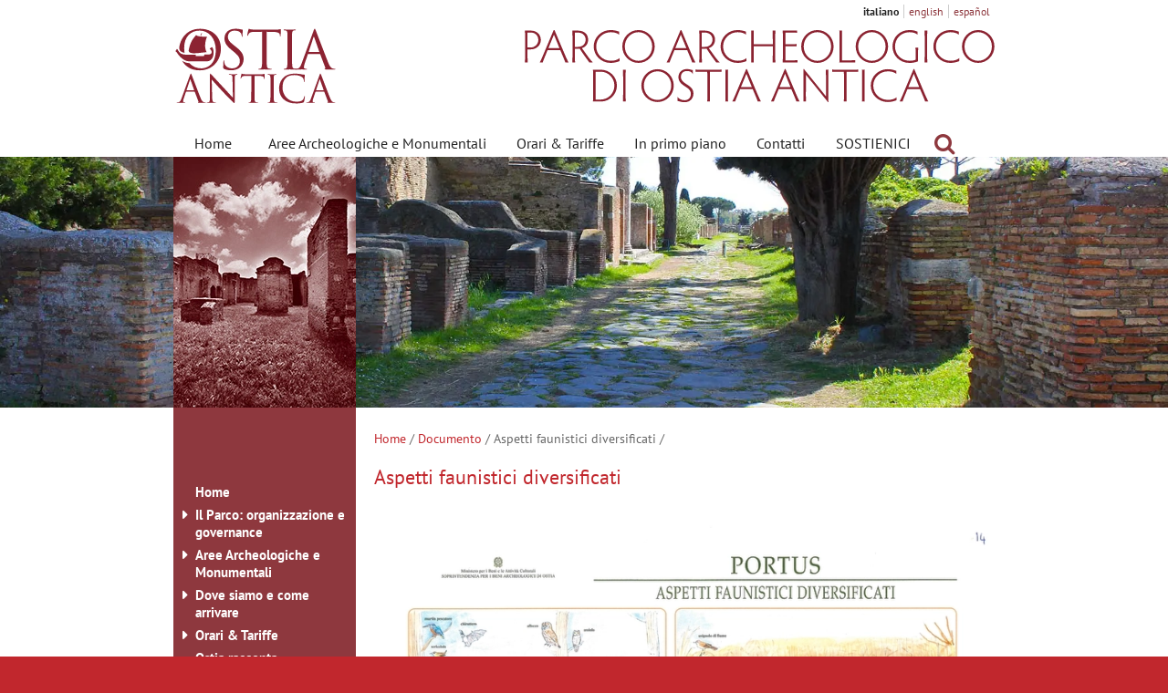

--- FILE ---
content_type: text/html; charset=utf-8
request_url: https://parcoarcheologicostiantica.it/it/doc/3153/
body_size: 10477
content:

<!DOCTYPE html>
<html lang="it">
<head>
<title>Aspetti faunistici diversificati - Aspetti faunistici diversificati - Documento - Parco archeologico di Ostia antica</title>
<meta http-equiv="Content-Type" content="text/html; charset=utf-8">
<meta http-equiv="x-ua-compatible" content="ie=edge">
<meta name="viewport" content="width=device-width, initial-scale=1, minimum-scale=1, maximum-scale=1">
<meta name="description" content="Il sito ufficiale del parco archeologico di Ostia Antica">
<base href="https://parcoarcheologicostiantica.it/">
<meta property="og:title" content="Aspetti faunistici diversificati - Aspetti faunistici diversificati - Documento - Parco archeologico di Ostia antica">
<meta property="og:type" content="website">
<meta property="og:url" content="https://parcoarcheologicostiantica.it/it/doc/3153/">
<meta property="og:image" content="https://parcoarcheologicostiantica.it/imgCache/002/002914_14-aspetti-faunistici-diversificati-page-0001-img003153.webp?1677067676430">
<meta property="og:image:alt" content="Parco archeologico di Ostia antica">
<meta property="og:description" content="Il sito ufficiale del parco archeologico di Ostia Antica">
<meta property="og:locale" content="it-IT">
<meta property="og:site_name" content="Parco archeologico di Ostia antica">
<meta name="twitter:card" content="summary_large_image">
<meta name="twitter:site" content="@parcostiantica">
<meta name="twitter:title" content="Aspetti faunistici diversificati - Aspetti faunistici diversificati - Documento - Parco archeologico di Ostia antica">
<meta name="twitter:description" content="Il sito ufficiale del parco archeologico di Ostia Antica">
<meta name="twitter:image" content="https://parcoarcheologicostiantica.it/img/immagine-copertina-tw.jpg">
<meta name="twitter:image:alt" content="Parco archeologico di Ostia antica">

<link rel="icon" type="image/png" href="img/nave.png">
<link rel="stylesheet" href="inc/fontawesome/fontawesome.min.css?201213">
<link rel="stylesheet" href="inc/fonts.googleapis.com/pt-sans.min.css">
<link rel="stylesheet" href="inc/fonts.googleapis.com/cinzel.min.css">
<link rel="stylesheet" href="inc/Swiper/swiper-bundle-8.4.4.min.css">

<link rel="stylesheet" href="inc/jQuery-modal/jquery.modal-0.9.2.min.css">
<link rel="stylesheet" href="inc/style.min.css?230203_2">

<!--[if (lt IE 9) & (!IEMobile)]>
	<link rel="stylesheet" href="inc/ie.min.css">
<![endif]-->
<script defer src="inc/jquery/jquery-3.6.1.min.js"></script>
<script defer src="inc/Swiper/swiper-bundle-8.4.4.min.js"></script>

<script defer src="inc/jQuery-modal/jquery.modal-0.9.2.min.js"></script>
<script defer src="inc/scripts.min.js?221106"></script>
<script>window.addEventListener('DOMContentLoaded', function() {
	AO.fixedHeader();
	AO.zoomButton();$('#slider').attr('data-delay', '10000');AO.slider.init();AO.menu();AO.mobileMenu();
});
</script>
<!-- Global site tag (gtag.js) - Google Analytics -->
<script async src="https://www.googletagmanager.com/gtag/js?id=UA-110850097-1"></script>
<script>
	window.dataLayer = window.dataLayer || [];
	function gtag(){dataLayer.push(arguments);}
	gtag('js', new Date());
	gtag('config', 'UA-110850097-1');
</script>
<!-- Google tag (gtag.js) -->
<script async src="https://www.googletagmanager.com/gtag/js?id=G-DMEFPC3EW4"></script>
<script>
  window.dataLayer = window.dataLayer || [];
  function gtag(){dataLayer.push(arguments);}
  gtag('js', new Date());

  gtag('config', 'G-DMEFPC3EW4',{'lang':'it','template':'doc','mid':'3153'});
</script>
</head>
<body class="internal-page two-col" id="top">
<div id="header">
	<div class="language">
		<div class="container"><p>italiano</p><p><a href="en/">english</a></p><p><a href="es/">español</a></p></div>
	</div>
	<div class="logos clear-block">
		<div class="container">
			<div class="logo">
				<div class="logo-marchio"><h1><a href="it/home/" title="Home"><img src="img/logo-ostia-marchio.svg" width="150" height="85" alt="logo: Parco archeologico di Ostia antica"></a></h1></div>
				<div class="logo-nome"><a href="it/home/" title="Home"><img src="img/logo-ostia-nome.svg" width="515" height="85" alt="Parco archeologico di Ostia antica"></a></div>
			</div>
		</div>
	</div>
	<!-- menu orizzontale -->
	<nav>
		<div class="menu-top">
			<div class="container">
				<a class="btn-navbar main-menu" href="#" title="apri/chiudi menu"><span class="nav-bar"></span><span class="nav-bar"></span><span class="nav-bar"></span></a>
				<div class="menu-hor clear-block nav-collapse collapse main-menu">
					<div class="menu-hor-box">
						<ul>
<li><a href="it/home/">Home</a></li><li><a href="it/aree-archeologiche-e-monumentali/">Aree Archeologiche e Monumentali</a></li><li><a href="it/orari-e-tariffe/">Orari & Tariffe</a></li><li><a href="it/in-primo-piano/">In primo piano</a></li><li><a href="it/contatti/">Contatti</a></li><li><a href="it/sostienici/">SOSTIENICI</a></li>
						</ul>
						<div class="menu-cerca"><form method="get" action="it/ricerca/" class="search-form">
							<input name="fp" type="hidden" value="it/doc/3153/"><input type="hidden" name="y" value="7">
							<input name="s" type="text" value="" maxlength="100" class="text-field" placeholder="cerca" title="cerca"><span></span>
						</form></div>
					</div>
				</div>
				
			</div>
		</div>
	</nav>
</div>
<!-- slider -->
<div class="slider-container">
	<div id="slider" data-delay="tobeset" data-speed="3000" data-effect="fade">
		<div class="swiper-container">
			<ul class="swiper-wrapper">
				<li class="slider-item slider-bgimg swiper-slide" data-ok="true" aria-label="Decumano Massimo" style="background-image:url(imgCache/026_livello-24-img000191.webp?1667584642180);"></li><li class="slider-item slider-bgimg swiper-slide" data-ok="true" aria-label="Panorama" style="background-image:url(imgCache/027_livello-25-img000192.webp?1667584642180);"></li><li class="slider-item slider-bgimg swiper-slide" data-url="imgCache/028_livello-27-img000193.webp?1667584642180" aria-label="Panorama"></li><li class="slider-item slider-bgimg swiper-slide" data-url="imgCache/029_livello-29-img000194.webp?1667584642180" aria-label="Panorama sul Campo della Magna Mater"></li><li class="slider-item slider-bgimg swiper-slide" data-url="imgCache/030_livello-30-img000195.webp?1667584642180" aria-label="Panorama Decumano Massimo e Teatro"></li><li class="slider-item slider-bgimg swiper-slide" data-url="imgCache/031_livello-32-img000196.webp?1667584642180" aria-label="Decumano Massimo con Capitolium sullo sfondo"></li><li class="slider-item slider-bgimg swiper-slide" data-url="imgCache/032_museo-ostiense-640-img000590.webp?1667584642180" aria-label="Museo Ostiense 480"></li><li class="slider-item slider-bgimg swiper-slide" data-url="imgCache/007_livello-03-img000172.webp?1667584642180" aria-label="Panorama con Domus del Ninfeo sullo sfondo"></li><li class="slider-item slider-bgimg swiper-slide" data-url="imgCache/002_02-img000167.jpg?1667584642180" aria-label="Domus del Protiro, metà III-V sec. d.C."></li><li class="slider-item slider-bgimg swiper-slide" data-url="ups/2018/11/21/03-img000168.jpg?1542765415000" aria-label="Scorcio panoramico dal Foro della Statua Eroica"></li><li class="slider-item slider-bgimg swiper-slide" data-url="ups/2018/11/21/04-img000169.jpg?1542765432000" aria-label="Panorama sugli Scavi di Ostia Antica"></li><li class="slider-item slider-bgimg swiper-slide" data-url="imgCache/012_livello-08-img000177.webp?1667584642180" aria-label="Teatro e Piazzale delle Corporazioni, I a.C. - IV d.C."></li><li class="slider-item slider-bgimg swiper-slide" data-url="imgCache/006_livello-02-img000171.webp?1667584642180" aria-label="Portico laterizio del Teatro sul Decumano, I a.C. - IV d.C."></li><li class="slider-item slider-bgimg swiper-slide" data-url="imgCache/019_livello-16-img000184.webp?1667584642180" aria-label="foto panoramica"></li><li class="slider-item slider-bgimg swiper-slide" data-url="imgCache/008_livello-04-img000173.webp?1667584642180" aria-label="Ninfeo degli Eroti, IV sec. d.C."></li><li class="slider-item slider-bgimg swiper-slide" data-url="imgCache/009_livello-05-img000174.webp?1667584642180" aria-label="Foro e Basilica giudiziaria"></li><li class="slider-item slider-bgimg swiper-slide" data-url="imgCache/010_livello-06-img000175.webp?1667584642180" aria-label="Strada basolata"></li><li class="slider-item slider-bgimg swiper-slide" data-url="imgCache/011_livello-07-img000176.webp?1667584642180" aria-label="Pavimento musivo con Bacco e Arianna, III sec. d.C."></li><li class="slider-item slider-bgimg swiper-slide" data-url="ups/2018/11/21/01-img000166.jpg?1542765137000" aria-label="Teatro e Piazzale delle Corporazioni, I a.C. - IV d.C."></li><li class="slider-item slider-bgimg swiper-slide" data-url="imgCache/013_livello-10-img000178.webp?1667584642180" aria-label="Scavi di Ostia, panorama"></li><li class="slider-item slider-bgimg swiper-slide" data-url="imgCache/014_livello-11-img000179.webp?1667584642180" aria-label="Panorama con Domus del Ninfeo sullo sfondo"></li><li class="slider-item slider-bgimg swiper-slide" data-url="imgCache/015_livello-12-img000180.webp?1667584642180" aria-label="Decumano Massimo"></li><li class="slider-item slider-bgimg swiper-slide" data-url="imgCache/016_livello-13-img000181.webp?1667584642180" aria-label="Domus del Protiro, metà  III -V sec. d.C."></li><li class="slider-item slider-bgimg swiper-slide" data-url="imgCache/017_livello-14-img000182.webp?1667584642180" aria-label="Thermopolium della Via di Diana, III sec. d.C."></li><li class="slider-item slider-bgimg swiper-slide" data-url="imgCache/018_livello-15-img000183.webp?1667584642180" aria-label="Fontana con lucerna, II sec. d.C."></li><li class="slider-item slider-bgimg swiper-slide" data-url="imgCache/005_livello-01-img000170.webp?1667584642180" aria-label="Panorama Decumano Massimo e Teatro"></li><li class="slider-item slider-bgimg swiper-slide" data-url="imgCache/020_livello-18-img000185.webp?1667584642180" aria-label="Panorama con Domus del Ninfeo sullo sfondo"></li><li class="slider-item slider-bgimg swiper-slide" data-url="imgCache/021_livello-19-img000186.webp?1667584642180" aria-label="foto panoramica"></li><li class="slider-item slider-bgimg swiper-slide" data-url="imgCache/022_livello-20-img000187.webp?1667584642180" aria-label="Particolare del Foro della Statua Eroica"></li><li class="slider-item slider-bgimg swiper-slide" data-url="imgCache/023_livello-21-img000188.webp?1667584642180" aria-label="Teatro, parte sommitale della cavea, I a.C. - IV d.C."></li><li class="slider-item slider-bgimg swiper-slide" data-url="imgCache/024_livello-22-img000189.webp?1667584642180" aria-label="Teatro, parte sommitale della cavea, I a.C. - IV d.C."></li><li class="slider-item slider-bgimg swiper-slide" data-ok="true" aria-label="Caseggiato degli Aurighi, metÃ  II sec. d. C." style="background-image:url(imgCache/025_livello-23-img000190.webp?1667584642180);"></li>
			</ul>
		</div>
	</div>
	<div class="container">
		
		<div class="slider-slogan" data-delay="7000" data-speed="2800" data-effect="fade"><div class="swiper-container"><ul class="swiper-wrapper"><li class="slider-item slider-bgimg swiper-slide" data-ok="true" aria-label="Panoramica" style="background-image:url(imgCache/104_muri-img000206.webp?1667584642180);"></li><li class="slider-item slider-bgimg swiper-slide" data-ok="true" aria-label="Panoramica" style="background-image:url(imgCache/105_muri-alberi-img000207.webp?1667584642180);"></li><li class="slider-item slider-bgimg swiper-slide" data-url="imgCache/106_scala-colonna-img000208.webp?1667584642180" aria-label="Capitolium, II d.C."></li><li class="slider-item slider-bgimg swiper-slide" data-url="imgCache/095_arco-scala-img000197.webp?1667584642180" aria-label="Teatro, ingresso principale, I a.C. - IV d.C."></li><li class="slider-item slider-bgimg swiper-slide" data-url="imgCache/096_blocco-colonna-img000198.webp?1667584642180" aria-label="Frammento architettonico del Tempio di Augusto e Roma, I sec. d.C."></li><li class="slider-item slider-bgimg swiper-slide" data-url="imgCache/097_due-colonne-img000199.webp?1667584642180" aria-label="Terme del Foro, Caldarium, II - V d.C."></li><li class="slider-item slider-bgimg swiper-slide" data-url="imgCache/098_la-colonna-img000200.webp?1667584642180" aria-label="Terme del Foro, Frigidarium, II - V d.C."></li><li class="slider-item slider-bgimg swiper-slide" data-url="imgCache/099_marmi-archi-img000201.webp?1667584642180" aria-label="Fontana con lucerna, II sec. d.C."></li><li class="slider-item slider-bgimg swiper-slide" data-url="imgCache/100_maschere-img000202.webp?1667584642180" aria-label="Maschera sulla &#39;scena&#39; del Teatro, I a.C. - IV d.C."></li><li class="slider-item slider-bgimg swiper-slide" data-url="imgCache/101_mosaico-img000203.webp?1667584642180" aria-label="Terme di Porta Marina, II-V sec. d.C."></li><li class="slider-item slider-bgimg swiper-slide" data-url="imgCache/102_mosaico-scale-img000204.webp?1667584642180" aria-label="Terme del Foro, Frigidarium, II - V d.C."></li><li class="slider-item slider-bgimg swiper-slide" data-ok="true" aria-label="Terme del Foro, Frigidarium, II - V d.C." style="background-image:url(imgCache/103_mura-colonne-img000205.webp?1667584642180);"></li></ul></div></div>
	</div>
</div>

<div id="content"> 
	<div class="container">
		<div class="middle-col">
			<div class="breadcrumbs"><p><a href="it/home/">Home</a>&nbsp;/ <a href="it/doc/">Documento</a>&nbsp;/ Aspetti faunistici diversificati&nbsp;/ </p></div>
			<h2 data-search="title">Aspetti faunistici diversificati</h2>
			<div data-search="text"><a id="doc-3153" href="ups/2023/02/22/14-aspetti-faunistici-diversificati-doc003153.pdf?1677067660000" title="Aspetti faunistici diversificati" target="_blank"><span id="img-3153" class="full-photo"><span class="photo-container"><img data-id="3153" src="imgCache/002/002926_14-aspetti-faunistici-diversificati-page-0001-img003153.webp?1677068049790" alt="Aspetti faunistici diversificati"><span class="zoom-button" title="ingrandisci l&#39;immagine" data-id="3153" data-url="imgCache/002/002914_14-aspetti-faunistici-diversificati-page-0001-img003153.webp?1677067676430"><span class="icon"></span></span></span>Aspetti faunistici diversificati</span></a></div>
			<div class="more-article">
	<a href="it/doc/3152/" class="prev" title="Le indagini topografiche e geofisiche di porto"><span></span>precedente</a><a href="it/doc/" class="back"><span class="s"></span>Documento<span class="e"></span></a><a href="it/doc/3154/" class="next" title="Aspetti vegetazionali">successivo<span></span></a>
</div>
			<div class="cnt-aree"><div class="btn-aree"><ul class="menu-aree">
	<li><a href="it/dove-siamo/"><img src="img/dove-siamo-e-come-arrivare.jpg" alt="Dove siamo e come arrivare" width="320" height="320"><p>Dove siamo e come arrivare</p></a></li>
	<li><a href="it/sostienici/"><img src="img/sostienici-2.jpg" alt="SOSTIENICI" width="320" height="320"><p>SOSTIENICI</p></a></li>
	<li><a href="it/percorsi-tematici/"><img src="img/percorsi-tematici.jpg" alt="Percorsi tematici" width="320" height="320"><p>Percorsi tematici</p></a></li>
	<li><a href="https://gisnadis.parcoarcheologicostiantica.it"><img src="img/webgis-nadis-icona-home.png" alt="Logo: WebGIS NADIS" width="320" height="320"><p>WebGIS NADIS</p></a></li>
	<li><a href="https://www.nadis.it/"><img src="img/archivio-disegni-icona-home.jpg" alt="Logo: Nuovo archivio disegni" width="320" height="320"><p>Nuovo archivio disegni</p></a></li>
	<li><a href="it/pannelli-didattici/"><img src="img/Itinerari-di-visita-icona-home.jpg" alt="Quartieri e monumenti di Ostia" width="320" height="320"><p>Quartieri e monumenti di Ostia</p></a></li>
	<li><a href="it/servizi-educativi/" target="_blank"><img src="ups/2020/11/17/ostia-antica-per-la-scuola-img001154.jpg" alt="Logo: Ostia Antica per la scuola" width="320" height="320"><p>Servizi educativi</p></a></li>
	<li><a href="https://gismondi.parcoarcheologicostiantica.it/" target="_blank"><img src="img/gismondi-icona-home.png" alt="Logo: GIS-Mondi" width="320" height="320"><p>GIS-Mondi</p></a></li>
	<li><a href="http://biblioteca.scaviostia.beniculturali.it" target="_blank"><img src="img/biblioteca-icona-home.jpg" alt="Logo: Biblioteca" width="320" height="320"><p>Biblioteca Ostiense&nbsp;- Catalogo online</p></a></li>
	
</ul></div></div>

		</div>
		<div class="sx-col"><div class="menu-sx">
<ul><li class=""><span></span><a href="it/home/">Home</a></li><li class="sub"><a href="#" class="link-span-menu" title="apri/chiudi sottomenu"><span></span></a><a href="it/parco/">Il Parco: organizzazione e governance</a><ul><li class=""><span></span><a href="it/parco/direttore/">Direttore</a></li><li class=""><span></span><a href="it/parco/organigramma-parco-archeologico-ostia-antica/">Organigramma</a></li><li class=""><span></span><a href="it/parco/governance/">Governance</a></li><li class=""><span></span><a href="it/parco/posizioni-organizzative/">Posizioni Organizzative</a></li><li class=""><span></span><a href="it/parco/personale-non-a-tempo-indeterminato/">Personale non a tempo indeterminato</a></li><li class=""><span></span><a href="it/parco/sede/">Sede</a></li><li class=""><span></span><a href="it/parco/statuto/">Statuto</a></li><li class="sub"><a href="#" class="link-span-menu" title="apri/chiudi sottomenu"><span></span></a><a href="it/parco/servizi-e-uffici/">Servizi e Uffici</a><ul><li class=""><span></span><a href="it/parco/servizi-e-uffici/archivio-fotografico/">Archivio Fotografico</a></li><li class=""><span></span><a href="it/parco/servizi-e-uffici/ufficio-mostre/">Servizio Depositi, Catalogo beni mobili, Mostre e prestiti</a></li><li class=""><span></span><a href="it/parco/servizi-e-uffici/servizio-di-restauro/">Servizio di Restauro</a></li><li class=""><span></span><a href="it/parco/servizi-e-uffici/antropologia-ostia/">Servizio di Antropologia</a></li><li class=""><span></span><a href="it/parco/servizi-e-uffici/ufficio-personale/">Ufficio Risorse Umane</a></li><li class=""><span></span><a href="it/parco/servizi-e-uffici/ufficio-valorizzazione/">Ufficio Valorizzazione</a></li><li class=""><span></span><a href="it/parco/servizi-e-uffici/ufficio-comunicazioni-e-relazioni-con-il-pubblico/">Ufficio Comunicazione e Relazioni con il Pubblico</a></li><li class=""><span></span><a href="it/parco/servizi-e-uffici/servizio-fundraising/">Servizio Fundraising</a></li><li class="sub"><a href="#" class="link-span-menu" title="apri/chiudi sottomenu"><span></span></a><a href="it/parco/servizi-e-uffici/archivio-disegni/">Servizio cartografico</a><ul><li class=""><span></span><a href="it/parco/servizi-e-uffici/archivio-disegni/progetto-scanner-laser/">Progetto Scanner Laser</a></li></ul></li><li class=""><span></span><a href="it/parco/servizi-e-uffici/ufficio-vincoli/">Ufficio Vincoli</a></li><li class=""><span></span><a href="it/parco/servizi-e-uffici/ufficio-tecnico/">Ufficio Tecnico</a></li></ul></li><li class=""><span></span><a href="it/parco/tutela-territoriale/">Tutela territoriale</a></li></ul></li><li class="sub"><a href="#" class="link-span-menu" title="apri/chiudi sottomenu"><span></span></a><a href="it/aree-archeologiche-e-monumentali/">Aree Archeologiche e Monumentali</a><ul><li class="sub"><a href="#" class="link-span-menu" title="apri/chiudi sottomenu"><span></span></a><a href="it/aree-archeologiche-e-monumentali/ostia-antica/">Ostia Antica</a><ul><li class=""><span></span><a href="it/aree-archeologiche-e-monumentali/ostia-antica/tor-boacciana/">Tor Boacciana</a></li><li class=""><span></span><a href="it/aree-archeologiche-e-monumentali/ostia-antica/molo-repubblicano-e-banchine/">Molo repubblicano e banchine</a></li><li class=""><span></span><a href="it/aree-archeologiche-e-monumentali/ostia-antica/ville-costiere-di-procoio/">Procoio con Ville Costiere</a></li><li class=""><span></span><a href="it/aree-archeologiche-e-monumentali/ostia-antica/chiesa-di-s-ercolano/">Chiesa di S. Ercolano</a></li><li class=""><span></span><a href="it/aree-archeologiche-e-monumentali/ostia-antica/necropoli-e-basilica-di-pianabella/">Necropoli e basilica di Pianabella</a></li><li class=""><span></span><a href="it/aree-archeologiche-e-monumentali/ostia-antica/la-necropoli-laurentina/">La Necropoli Laurentina</a></li></ul></li><li class=""><span></span><a href="it/aree-archeologiche-e-monumentali/il-museo-ostiense/">Il Museo Ostiense</a></li><li class=""><span></span><a href="it/aree-archeologiche-e-monumentali/borgo-di-ostia-antica-e-castello-di-giulio-ii/">Castello di Giulio II e Borgo di Ostia antica</a></li><li class="sub"><a href="#" class="link-span-menu" title="apri/chiudi sottomenu"><span></span></a><a href="it/aree-archeologiche-e-monumentali/porti-imperiali-di-claudio-e-traiano/">Porti Imperiali di Claudio e Traiano</a><ul><li class=""><span></span><a href="it/aree-archeologiche-e-monumentali/porti-imperiali-di-claudio-e-traiano/area-di-monte-giulio/">Area di Monte Giulio</a></li></ul></li><li class=""><span></span><a href="it/aree-archeologiche-e-monumentali/museo-delle-navi-di-fiumicino/">Museo delle Navi di Fiumicino</a></li><li class="sub"><a href="#" class="link-span-menu" title="apri/chiudi sottomenu"><span></span></a><a href="it/aree-archeologiche-e-monumentali/necropoli-di-porto/">Necropoli di Porto</a><ul><li class=""><span></span><a href="it/aree-archeologiche-e-monumentali/necropoli-di-porto/tombe-nell-area-ex-onc/">Tombe nell’area ex O.N.C.</a></li><li class=""><span></span><a href="it/aree-archeologiche-e-monumentali/necropoli-di-porto/area-dell-iseo-portuense/">Area dell’Iseo Portuense</a></li></ul></li><li class=""><span></span><a href="it/aree-archeologiche-e-monumentali/complesso-della-basilica-di-s-ippolito/">Complesso della basilica di S. Ippolito</a></li></ul></li><li class="sub"><a href="#" class="link-span-menu" title="apri/chiudi sottomenu"><span></span></a><a href="it/dove-siamo/ostia-antica/">Dove siamo e come arrivare</a><ul><li class="sub"><a href="#" class="link-span-menu" title="apri/chiudi sottomenu"><span></span></a><a href="it/dove-siamo/ostia-antica/">Area archeologica di Ostia Antica</a><ul><li class=""><span></span><a href="it/dove-siamo/ostia-antica/accessibilita/">Accessibilità</a></li></ul></li><li class=""><span></span><a href="it/dove-siamo/borgo-di-ostia-antica-e-castello-di-giulio-ii/">Castello di Giulio II e Borgo di Ostia antica</a></li><li class=""><span></span><a href="it/dove-siamo/necropoli-di-porto/">Necropoli di Porto</a></li><li class=""><span></span><a href="it/dove-siamo/porti-imperiali-di-claudio-e-traiano/">Porti Imperiali di Claudio e Traiano</a></li><li class=""><span></span><a href="it/dove-siamo/museo-delle-navi-di-fiumicino/">Museo delle Navi di Fiumicino</a></li></ul></li><li class="sub"><a href="#" class="link-span-menu" title="apri/chiudi sottomenu"><span></span></a><a href="it/orari-e-tariffe/">Orari & Tariffe</a><ul><li class=""><span></span><a href="it/orari-e-tariffe/biglietti-integrati/">Biglietti integrati e Fidelity card</a></li><li class=""><span></span><a href="it/orari-e-tariffe/gratuita-agevolazioni-e-riduzioni/">Gratuità, agevolazioni e riduzioni</a></li></ul></li><li class=""><span></span><a href="it/ostia-racconta/">Ostia racconta</a></li><li class=""><span></span><a href="it/in-primo-piano/">In primo piano</a></li><li class="sub"><a href="#" class="link-span-menu" title="apri/chiudi sottomenu"><span></span></a><a href="it/servizi-educativi/">Servizi Educativi</a><ul><li class="sub"><a href="#" class="link-span-menu" title="apri/chiudi sottomenu"><span></span></a><a href="it/servizi-educativi/ostia-per-la-scuola/">Ostia antica per la scuola</a><ul><li class=""><span></span><a href="it/servizi-educativi/ostia-per-la-scuola/mostra-didattica/">Mostra didattica</a></li></ul></li><li class=""><span></span><a href="it/servizi-educativi/quaderni-cartilio/">I quaderni di Cartilio</a></li><li class="sub"><a href="#" class="link-span-menu" title="apri/chiudi sottomenu"><span></span></a><a href="it/servizi-educativi/alternanza-scuola-lavoro/">Alternanza scuola-lavoro</a><ul><li class=""><span></span><a href="it/servizi-educativi/alternanza-scuola-lavoro/as-2018-2019/">A.S. 2018-19</a></li><li class=""><span></span><a href="it/servizi-educativi/alternanza-scuola-lavoro/as-2019-2020/">A.S. 2019-20</a></li><li class=""><span></span><a href="it/servizi-educativi/alternanza-scuola-lavoro/as-2020-21/">A.S. 2020-21</a></li><li class=""><span></span><a href="it/servizi-educativi/alternanza-scuola-lavoro/as-2021-2022/">A.S. 2021-22</a></li><li class=""><span></span><a href="it/servizi-educativi/alternanza-scuola-lavoro/as-2023-24/">A.S. 2023-24</a></li></ul></li><li class=""><span></span><a href="it/servizi-educativi/progetto-piccoli-ciceroni/">Progetto "Piccoli Ciceroni"</a></li><li class="sub"><a href="#" class="link-span-menu" title="apri/chiudi sottomenu"><span></span></a><a href="it/servizi-educativi/concorso-mascotte/">La nostra Mascotte</a><ul><li class=""><span></span><a href="it/servizi-educativi/concorso-mascotte/prima-edizione-mascotte/">I Edizione - 2019</a></li></ul></li></ul></li><li class="sub"><a href="#" class="link-span-menu" title="apri/chiudi sottomenu"><span></span></a><a href="it/biblioteca/">Biblioteca</a><ul><li class="sub"><a href="#" class="link-span-menu" title="apri/chiudi sottomenu"><span></span></a><a href="it/biblioteca/digit-ostia/">Digit-Osti@</a><ul><li class=""><span></span><a href="it/biblioteca/digit-ostia/pubblicazioni-ex-sopr/">Pubblicazioni dell'ex-Soprintendenza</a></li><li class=""><span></span><a href="it/biblioteca/digit-ostia/misc-ostia/">Miscellanee Ostiensi</a></li><li class=""><span></span><a href="it/biblioteca/digit-ostia/guido-calza/">Miscellanea Guido Calza</a></li><li class=""><span></span><a href="it/biblioteca/digit-ostia/raissa-calza/">Miscellanea Raissa Calza</a></li><li class=""><span></span><a href="it/biblioteca/digit-ostia/giovanni-becatti/">Miscellanea Giovanni Becatti</a></li></ul></li></ul></li><li class="sub"><a href="#" class="link-span-menu" title="apri/chiudi sottomenu"><span></span></a><a href="it/contatti/">Contatti</a><ul><li class=""><span></span><a href="it/contatti/urp/">U.R.P.</a></li><li class=""><span></span><a href="it/contatti/contatti-e-indirizzi-e-mail/">Contatti e indirizzi e-mail</a></li><li class=""><span></span><a href="it/contatti/carta-dei-servizi/">Carta dei Servizi</a></li></ul></li><li class="sub"><a href="#" class="link-span-menu" title="apri/chiudi sottomenu"><span></span></a><a href="it/pannelli-didattici/">Pannelli didattici e Mappe navigabili</a><ul><li class=""><span></span><a href="it/pannelli-didattici/pannelli-generali/">Pannelli generali</a></li><li class=""><span></span><a href="it/pannelli-didattici/la-necropoli-della-via-ostiense/">La necropoli della Via Ostiense</a></li><li class=""><span></span><a href="it/pannelli-didattici/l-area-a-servizio-del-fiume/">L'area a servizio del fiume</a></li><li class=""><span></span><a href="it/pannelli-didattici/l-area-del-teatro/">L'area del teatro</a></li><li class=""><span></span><a href="it/pannelli-didattici/l-area-dei-culti-orientali-e-il-quartiere-di-porta-laurentina/">L'area dei culti orientali e il quartiere di Porta Laurentina</a></li><li class=""><span></span><a href="it/pannelli-didattici/la-necropoli-della-via-laurentina/">La Necropoli della Via Laurentina</a></li><li class=""><span></span><a href="it/pannelli-didattici/l-area-centrale-e-i-complessi-di-rappresentanza/">L'area centrale e i complessi di rappresentanza</a></li><li class=""><span></span><a href="it/pannelli-didattici/i-quartieri-residenziali-della-classe-medio-alta/">I quartieri residenziali della classe medio-alta</a></li><li class=""><span></span><a href="it/pannelli-didattici/il-quartiere-dei-mercati/">Il quartiere dei mercati</a></li><li class=""><span></span><a href="it/pannelli-didattici/i-quartieri-costieri-e-le-domus-marittime/">I quartieri costieri e le domus marittime</a></li><li class=""><span></span><a href="it/pannelli-didattici/trastevere-ostiense/">Trastevere Ostiense</a></li><li class=""><span></span><a href="it/pannelli-didattici/i-marmi/">I marmi</a></li></ul></li><li class="sub"><a href="#" class="link-span-menu" title="apri/chiudi sottomenu"><span></span></a><a href="it/percorsi-tematici/">Percorsi tematici</a><ul><li class="sub"><a href="#" class="link-span-menu" title="apri/chiudi sottomenu"><span></span></a><a href="it/percorsi-tematici/sport-e-atleti-a-ostia-antica/">Sport e atleti a Ostia antica</a><ul><li class=""><span></span><a href="it/percorsi-tematici/sport-e-atleti-a-ostia-antica/le-terme-di-porta-marina/">Le Terme di Porta Marina</a></li><li class=""><span></span><a href="it/percorsi-tematici/sport-e-atleti-a-ostia-antica/la-caupona-di-alexander-e-helix/">La caupona di Alexander e Helix</a></li><li class=""><span></span><a href="it/percorsi-tematici/sport-e-atleti-a-ostia-antica/il-caseggiato-degli-aurighi/">Il Caseggiato degli Aurighi</a></li><li class=""><span></span><a href="it/percorsi-tematici/sport-e-atleti-a-ostia-antica/la-palestra-delle-terme-del-foro/">La palestra delle Terme del Foro</a></li><li class=""><span></span><a href="it/percorsi-tematici/sport-e-atleti-a-ostia-antica/il-caseggiato-dei-lottatori/">Il Caseggiato dei Lottatori</a></li><li class=""><span></span><a href="it/percorsi-tematici/sport-e-atleti-a-ostia-antica/la-palestra-delle-terme-di-nettuno/">La palestra delle Terme di Nettuno</a></li></ul></li><li class="sub"><a href="#" class="link-span-menu" title="apri/chiudi sottomenu"><span></span></a><a href="it/percorsi-tematici/i-luoghi-del-grano-e-del-pane/">I luoghi del grano e del pane</a><ul><li class=""><span></span><a href="it/percorsi-tematici/i-luoghi-del-grano-e-del-pane/cippi-di-caninio/">Cippi di Caninio</a></li><li class=""><span></span><a href="it/percorsi-tematici/i-luoghi-del-grano-e-del-pane/mosaico-delle-province/">Mosaico delle Province</a></li><li class=""><span></span><a href="it/percorsi-tematici/i-luoghi-del-grano-e-del-pane/piazzale-delle-corporazioni/">Piazzale delle Corporazioni</a></li><li class=""><span></span><a href="it/percorsi-tematici/i-luoghi-del-grano-e-del-pane/grandi-horrea/">Grandi Horrea</a></li><li class=""><span></span><a href="it/percorsi-tematici/i-luoghi-del-grano-e-del-pane/molino-del-silvano/">Molino del Silvano</a></li><li class=""><span></span><a href="it/percorsi-tematici/i-luoghi-del-grano-e-del-pane/caseggiato-dei-misuratori-di-grano/">Caseggiato dei Misuratori di Grano</a></li><li class=""><span></span><a href="it/percorsi-tematici/i-luoghi-del-grano-e-del-pane/piccolo-mercato/">Piccolo Mercato</a></li><li class=""><span></span><a href="it/percorsi-tematici/i-luoghi-del-grano-e-del-pane/magazzino-granario/">Magazzino granario</a></li><li class=""><span></span><a href="it/percorsi-tematici/i-luoghi-del-grano-e-del-pane/aula-dei-mensores/">Aula dei Mensores</a></li><li class=""><span></span><a href="it/percorsi-tematici/i-luoghi-del-grano-e-del-pane/molino-della-semita-dei-cippi/">Molino della Semita dei Cippi</a></li><li class=""><span></span><a href="it/percorsi-tematici/i-luoghi-del-grano-e-del-pane/domus-della-fortuna-annonaria/">Domus della Fortuna Annonaria</a></li></ul></li></ul></li><li class="sub"><a href="#" class="link-span-menu" title="apri/chiudi sottomenu"><span></span></a><a href="it/amministrazione-trasparente/">Amministrazione trasparente</a><ul><li class=""><span></span><a href="it/amministrazione-trasparente/atti-generali/">Atti generali</a></li><li class=""><span></span><a href="it/amministrazione-trasparente/piano-triennale/">Piano triennale</a></li><li class=""><span></span><a href="it/amministrazione-trasparente/oneri-informativi/">Oneri informativi</a></li><li class=""><span></span><a href="it/amministrazione-trasparente/organi-di-indirizzo-politico/">Organi di indirizzo politico</a></li><li class=""><span></span><a href="it/amministrazione-trasparente/incarichi-amministrativi-di-vertice/">Incarichi amministrativi di vertice</a></li><li class=""><span></span><a href="it/amministrazione-trasparente/personale/">Personale</a></li><li class=""><span></span><a href="it/amministrazione-trasparente/telefono-e-posta-elettronica/">Telefono e Posta elettronica</a></li><li class=""><span></span><a href="it/amministrazione-trasparente/sanzioni-per-mancata-comunicazione-dei-dati/">Sanzioni per mancata comunicazione dei dati</a></li><li class=""><span></span><a href="it/amministrazione-trasparente/attivita-di-pianificazione-e-governo-del-territorio/">Attività di pianificazione e governo del territorio</a></li><li class="sub"><a href="#" class="link-span-menu" title="apri/chiudi sottomenu"><span></span></a><a href="it/amministrazione-trasparente/accessi-civici/">Procedimenti e accessi civici</a><ul><li class=""><span></span><a href="it/amministrazione-trasparente/accessi-civici/provvedimenti/">Provvedimenti</a></li><li class=""><span></span><a href="it/amministrazione-trasparente/accessi-civici/accesso-agli-atti/">Accesso agli atti</a></li><li class=""><span></span><a href="it/amministrazione-trasparente/accessi-civici/tempi-procedimentali/">Tempi procedimentali</a></li></ul></li><li class="sub"><a href="#" class="link-span-menu" title="apri/chiudi sottomenu"><span></span></a><a href="it/amministrazione-trasparente/bilanci/">Bilanci</a><ul><li class="sub"><a href="#" class="link-span-menu" title="apri/chiudi sottomenu"><span></span></a><a href="it/amministrazione-trasparente/bilanci/bilancio-2025/">Bilancio 2025</a><ul><li class=""><span></span><a href="it/amministrazione-trasparente/bilanci/bilancio-2025/bilancio-di-previsione-2025/">Bilancio di previsione 2025</a></li></ul></li><li class="sub"><a href="#" class="link-span-menu" title="apri/chiudi sottomenu"><span></span></a><a href="it/amministrazione-trasparente/bilanci/bilancio-2024/">Bilancio 2024</a><ul><li class=""><span></span><a href="it/amministrazione-trasparente/bilanci/bilancio-2024/bilancio-di-previsione/">bilancio di previsione</a></li><li class=""><span></span><a href="it/amministrazione-trasparente/bilanci/bilancio-2024/2-variazione-di-bilancio-2024/">2° Variazione di Bilancio 2024</a></li></ul></li><li class="sub"><a href="#" class="link-span-menu" title="apri/chiudi sottomenu"><span></span></a><a href="it/amministrazione-trasparente/bilanci/bilancio-2023/">Bilancio 2023</a><ul><li class=""><span></span><a href="it/amministrazione-trasparente/bilanci/bilancio-2023/bilancio-di-previsione/">Bilancio di previsione</a></li><li class=""><span></span><a href="it/amministrazione-trasparente/bilanci/bilancio-2023/i-variazione-di-bilancio-2023/">I Variazione di Bilancio 2023</a></li><li class=""><span></span><a href="it/amministrazione-trasparente/bilanci/bilancio-2023/bilancio-consuntivo-2023/">Bilancio consuntivo 2023</a></li></ul></li><li class="sub"><a href="#" class="link-span-menu" title="apri/chiudi sottomenu"><span></span></a><a href="it/amministrazione-trasparente/bilanci/bilancio-anno-corrente/">Bilancio 2022</a><ul><li class=""><span></span><a href="it/amministrazione-trasparente/bilanci/bilancio-anno-corrente/bilancio-di-previsione-2022/">Bilancio di previsione 2022</a></li><li class=""><span></span><a href="it/amministrazione-trasparente/bilanci/bilancio-anno-corrente/variazioni-di-bilancio-2022/">Variazioni di bilancio 2022</a></li><li class=""><span></span><a href="it/amministrazione-trasparente/bilanci/bilancio-anno-corrente/bilancio-consuntivo-2022/">Bilancio consuntivo 2022</a></li></ul></li><li class=""><span></span><a href="it/amministrazione-trasparente/bilanci/bilanci-anni-precedenti/">Bilanci 2021 e anni precedenti</a></li><li class=""><span></span><a href="it/amministrazione-trasparente/bilanci/variazioni-di-bilancio/">Variazioni di bilancio</a></li></ul></li><li class=""><span></span><a href="it/amministrazione-trasparente/bandi-e-concorsi/">Bandi di gara, bandi e concorsi</a></li><li class="sub"><a href="#" class="link-span-menu" title="apri/chiudi sottomenu"><span></span></a><a href="it/amministrazione-trasparente/beni-immobili-e-gestione-patrimonio/">Beni immobili e gestione patrimonio</a><ul><li class=""><span></span><a href="it/amministrazione-trasparente/beni-immobili-e-gestione-patrimonio/patrimonio-immobiliare/">Patrimonio immobiliare</a></li></ul></li><li class=""><span></span><a href="it/amministrazione-trasparente/albo-fornitori/">Albo Fornitori</a></li><li class=""><span></span><a href="it/amministrazione-trasparente/regolamenti/">Regolamenti</a></li><li class=""><span></span><a href="it/amministrazione-trasparente/codice-etico/">Codice etico</a></li><li class=""><span></span><a href="it/amministrazione-trasparente/codice-di-comportamento/">Codice di comportamento</a></li><li class=""><span></span><a href="it/amministrazione-trasparente/normativa-di-settore/">Normativa di settore</a></li><li class=""><span></span><a href="it/amministrazione-trasparente/comando-carabinieri-per-la-tutela/">Comando Carabinieri per la Tutela</a></li><li class=""><span></span><a href="it/amministrazione-trasparente/atti-di-concessione/">Atti di concessione</a></li><li class=""><span></span><a href="it/amministrazione-trasparente/sovvenzioni-e-contributi/">Sovvenzioni e contributi</a></li><li class=""><span></span><a href="it/amministrazione-trasparente/collaboratori-e-consulenti/">Contratti, collaboratori e consulenti</a></li><li class=""><span></span><a href="it/amministrazione-trasparente/gestione-del-teatro-antico-di-ostia-per-le-stagioni-di-spettacolo-dal-vivo-quadriennio-2024-2027/">GESTIONE DEL TEATRO ANTICO DI OSTIA PER LE STAGIONI DI SPETTACOLO DAL
VIVO QUADRIENNIO 2024-2027</a></li><li class=""><span></span><a href="it/amministrazione-trasparente/regione-lazio-lazio-innova-avviso-pubblico-dtc/">Regione Lazio – Lazio Innova – Avviso Pubblico "DTC  </a></li><li class="sub"><a href="#" class="link-span-menu" title="apri/chiudi sottomenu"><span></span></a><a href="it/amministrazione-trasparente/servizi-in-rete/">Servizi erogati</a><ul><li class=""><span></span><a href="it/amministrazione-trasparente/servizi-in-rete/class-action/">Class action</a></li></ul></li><li class="sub"><a href="#" class="link-span-menu" title="apri/chiudi sottomenu"><span></span></a><a href="it/amministrazione-trasparente/performance/">Performance</a><ul><li class=""><span></span><a href="it/amministrazione-trasparente/performance/valutazione/">Valutazione</a></li><li class=""><span></span><a href="it/amministrazione-trasparente/performance/piano-della-performance/">Piano della performance</a></li><li class=""><span></span><a href="it/amministrazione-trasparente/performance/relazione/">Relazione</a></li><li class=""><span></span><a href="it/amministrazione-trasparente/performance/documento-dell-oiv/">Documento dell'OIV</a></li><li class=""><span></span><a href="it/amministrazione-trasparente/performance/ammontare-dei-premi/">Ammontare dei premi</a></li><li class=""><span></span><a href="it/amministrazione-trasparente/performance/dati-relativi-ai-premi/">Dati relativi ai premi</a></li></ul></li><li class="sub"><a href="#" class="link-span-menu" title="apri/chiudi sottomenu"><span></span></a><a href="it/amministrazione-trasparente/controlli-e-rilievi/">Controlli e rilievi</a><ul><li class=""><span></span><a href="it/amministrazione-trasparente/controlli-e-rilievi/oiv/">OIV</a></li><li class=""><span></span><a href="it/amministrazione-trasparente/controlli-e-rilievi/organi-di-revisione/">Organi di revisione</a></li><li class=""><span></span><a href="it/amministrazione-trasparente/controlli-e-rilievi/corte-dei-conti/">Corte dei Conti</a></li></ul></li><li class=""><span></span><a href="it/amministrazione-trasparente/interventi-straordinari/">Interventi straordinari</a></li><li class="sub"><a href="#" class="link-span-menu" title="apri/chiudi sottomenu"><span></span></a><a href="it/amministrazione-trasparente/pagamenti-dell-amministrazione/">Pagamenti dell'Amministrazione</a><ul><li class=""><span></span><a href="it/amministrazione-trasparente/pagamenti-dell-amministrazione/dati-sui-pagamenti/">Dati sui pagamenti</a></li><li class=""><span></span><a href="it/amministrazione-trasparente/pagamenti-dell-amministrazione/tempestivita-dei-pagamenti/">Tempestività dei pagamenti</a></li><li class=""><span></span><a href="it/amministrazione-trasparente/pagamenti-dell-amministrazione/pagamenti-informatici/">Pagamenti informatici</a></li></ul></li><li class=""><span></span><a href="it/amministrazione-trasparente/5-x-1000/">5 X 1000</a></li><li class=""><span></span><a href="it/amministrazione-trasparente/donazioni-art-bonus/">Donazioni Art Bonus</a></li></ul></li><li class="sub"><a href="#" class="link-span-menu" title="apri/chiudi sottomenu"><span></span></a><a href="it/chinese/">点击查看中文信息</a><ul><li class=""><span></span><a href="it/chinese/progetto-m-it-i-ci/">Progetto M.IT.I.CI.</a></li></ul></li><li class="sub"><a href="#" class="link-span-menu" title="apri/chiudi sottomenu"><span></span></a><a href="it/sostienici/">SOSTIENICI</a><ul><li class="sub"><a href="#" class="link-span-menu" title="apri/chiudi sottomenu"><span></span></a><a href="it/sostienici/art-bonus/">Art Bonus</a><ul><li class=""><span></span><a href="it/sostienici/art-bonus/cos-e-art-bonus/">Cos'è Art Bonus</a></li><li class=""><span></span><a href="it/sostienici/art-bonus/benefici-fiscali/">Benefici fiscali</a></li><li class=""><span></span><a href="it/sostienici/art-bonus/come-donare/">Come donare</a></li><li class="sub"><a href="#" class="link-span-menu" title="apri/chiudi sottomenu"><span></span></a><a href="it/sostienici/art-bonus/i-nostri-progetti/">I nostri progetti</a><ul><li class=""><span></span><a href="it/sostienici/art-bonus/i-nostri-progetti/ostia-antica-passo-dopo-passo/">Ostia, passo dopo passo, un cammino da percorrere insieme</a></li></ul></li></ul></li><li class="sub"><a href="#" class="link-span-menu" title="apri/chiudi sottomenu"><span></span></a><a href="it/sostienici/erogazioni-liberali/">Erogazioni liberali</a><ul><li class=""><span></span><a href="it/sostienici/erogazioni-liberali/normativa/">Normativa</a></li></ul></li><li class=""><span></span><a href="it/sostienici/5-per-mille/">5 per mille</a></li><li class="sub"><a href="#" class="link-span-menu" title="apri/chiudi sottomenu"><span></span></a><a href="it/sostienici/sponsorizzazioni/">Sponsorizzazioni</a><ul><li class=""><span></span><a href="it/sostienici/sponsorizzazioni/normativa/">Normativa</a></li><li class=""><span></span><a href="it/sostienici/sponsorizzazioni/partenariato/">Partenariato</a></li></ul></li></ul></li></ul>
</div></div>
	</div>
</div>
<div class="footer-red">
	<div class="container">
		<div class="photo-article"><img src="imgCache/077_livello-18-img000159.webp?1667584642180" alt="???"></div>
	</div>
</div>
<!-- footer -->
<div id="footer">
	<div class="container">
		<div class="logo-mibact">
			<p><a href="https://www.beniculturali.it/" target="_blank"><img src="img/logoMICblack2021.png" alt="logo: Ministero della Cultura" width="160"></a></p>
		</div>
		<div class="social">
			<ul>
				<li class="facebook-icon-footer"><a href="https://www.facebook.com/scavidiostia" target="_blank"><img src="img/facebook-footer-icon.png" width="64" height="86" alt="Facebook"></a></li>
				<li><a href="https://www.instagram.com/parco_archeo_ostia/" target="_blank"><img src="img/instagram-footer-icon.png" width="100" height="86" alt="Istagram"></a></li>
				<li><a href="https://twitter.com/parcostiantica" target="_blank"><img src="img/twitter-footer-icon.png" width="100" height="86" alt="Twitter"></a></li>
			</ul>
		</div>
		<div class="logo-mpe">
			<p><a href="https://marchiopatrimonio.cultura.gov.it/" target="_blank"><img src="img/logo-marchio-patrimonio-europeo.png" alt="logo: Marchio del Patrimonio Europeo" width="100" height="100"></a></p>
		</div>
		<div class="footer-text">
			<p>Parco archeologico di Ostia antica © 2017-2025 - All Right Reserved - C.F. 97900080587</p>
			<p><a href="it/note-legali/">Note legali</a>&nbsp;| <a href="it/note-accessibilita/">Note sull'accessibilità</a>&nbsp;| <a href="it/privacy/">Privacy</a>&nbsp;| <a href="it/credits/">Credits</a></p>
		</div>
		<p class="top"><a href="it/doc/3153/#top">torna su</a></p>
	</div>
</div>
</body>
</html>


--- FILE ---
content_type: text/css
request_url: https://parcoarcheologicostiantica.it/inc/fonts.googleapis.com/pt-sans.min.css
body_size: 70
content:
@font-face{font-family:'PT Sans';font-style:normal;font-weight:400;src:local(''),url('pt-sans-v17-latin-ext_latin_cyrillic-ext_cyrillic-regular.woff2') format('woff2'),url('pt-sans-v17-latin-ext_latin_cyrillic-ext_cyrillic-regular.woff') format('woff')}@font-face{font-family:'PT Sans';font-style:italic;font-weight:400;src:local(''),url('pt-sans-v17-latin-ext_latin_cyrillic-ext_cyrillic-italic.woff2') format('woff2'),url('pt-sans-v17-latin-ext_latin_cyrillic-ext_cyrillic-italic.woff') format('woff')}@font-face{font-family:'PT Sans';font-style:normal;font-weight:700;src:local(''),url('pt-sans-v17-latin-ext_latin_cyrillic-ext_cyrillic-700.woff2') format('woff2'),url('pt-sans-v17-latin-ext_latin_cyrillic-ext_cyrillic-700.woff') format('woff')}@font-face{font-family:'PT Sans';font-style:italic;font-weight:700;src:local(''),url('pt-sans-v17-latin-ext_latin_cyrillic-ext_cyrillic-700italic.woff2') format('woff2'),url('pt-sans-v17-latin-ext_latin_cyrillic-ext_cyrillic-700italic.woff') format('woff')}

--- FILE ---
content_type: text/css
request_url: https://parcoarcheologicostiantica.it/inc/fonts.googleapis.com/cinzel.min.css
body_size: 55
content:
@font-face{font-family:'Cinzel Decorative';font-style:normal;font-weight:400;src:local(''),url('cinzel-decorative-v14-latin-regular.woff2') format('woff2'),url('cinzel-decorative-v14-latin-regular.woff') format('woff')}@font-face{font-family:'Cinzel Decorative';font-style:normal;font-weight:900;src:local(''),url('cinzel-decorative-v14-latin-900.woff2') format('woff2'),url('cinzel-decorative-v14-latin-900.woff') format('woff')}@font-face{font-family:'Cinzel Decorative';font-style:normal;font-weight:700;src:local(''),url('cinzel-decorative-v14-latin-700.woff2') format('woff2'),url('cinzel-decorative-v14-latin-700.woff') format('woff')}

--- FILE ---
content_type: text/css
request_url: https://parcoarcheologicostiantica.it/inc/style.min.css?230203_2
body_size: 8615
content:
body,html{height:100%;margin:0;padding:0}body{font-family:'PT Sans',Arial,Verdana,sans-serif;color:#222;font-size:16px;background:#c1272d}*{-moz-box-sizing:border-box;-webkit-box-sizing:border-box;box-sizing:border-box}a,dd,div,dl,dt,fieldset,form,h1,h2,h3,h4,h5,h6,img,label,legend,p,span,table,td,tr{padding:0;margin:0}a,button,input,select,textarea{outline:0}a{text-decoration:none}a:focus{outline:0!important}img{width:100%;height:auto;border:none}.container{margin-left:auto;margin-right:auto;padding:0;position:relative;width:90%}#content:after,#content:before,.clear-block:after,.clear-block:before,.container:before,container:after{content:".";display:block;overflow:hidden;visibility:hidden;font-size:0;line-height:0;width:0;height:0}#content:after,.clear-block:after,.clear-float,.container:after{clear:both}#header{position:absolute;width:100%;z-index:1000}.logos{background:#fff;padding:20px 0 0}.logo-mibact{float:left;width:162px;height:66px}.logo-mibact img{width:100%;height:auto}.logo-mpe{margin:0 auto;width:100px;height:81px}.logo-mpe img{width:100%;height:auto;padding:0 5px}.icon-logo-ostia{float:right;width:111px;height:63px;position:relative}.icon-logo-ostia img{width:100%;height:auto;position:absolute;bottom:0}.logo{width:100%;float:none;clear:both;text-align:center;font-family:'Alegreya Sans',serif;font-size:18px;line-height:45px;padding:10px 0}.logo,.logo a,.logo a:hover{color:#8a2332}.logo a:hover{text-decoration:none}.logo a span,.logo a:hover span,.logo span{color:#8a2332}.logos .logo-marchio{width:180px;float:left;height:85px;overflow:hidden}.logos .logo-nome{margin-left:180px;text-align:right}.logos .logo-nome img{width:515px}@media (max-width:768px){.logos .logo-nome{width:59vw}.logos .logo-marchio{width:20.3vw;height:9.8vw}.logos .logo-nome img{width:100%}}@media (max-width:520px){.logos .logo-nome{display:none}.logos .logo-marchio{width:100%;float:none;text-align:center;height:85px;margin-bottom:11px}.logos .logo-marchio img{width:150px}}.menu-top{background:rgba(255,255,255,.9);zoom:1!important;clear:both}.menu-hor{color:#222;padding:0;margin:0;position:relative;text-align:center}.menu-hor a{color:#222}.menu-hor a:hover{text-decoration:none}.menu-hor ul{margin:0;padding:0 75px 0 0;list-style-type:none;display:table;width:100%}.menu-hor li{list-style-type:none;display:table-cell;font-size:16px;line-height:30px;width:8%;white-space:nowrap}.menu-hor li a{padding:0 6px;display:block}.menu-hor li a:hover{background:#fff;color:#666}.menu-hor li.active{background:#fff}.btn-navbar.section-menu{z-index:1000;padding:5px 0 5px 10px;line-height:30px;display:block;background:0 0;width:40px;height:35px;position:absolute;right:0;top:-3px}.btn-navbar.section-menu span.nav-bar{width:30px;height:4px;display:block;position:absolute;left:10px;-webkit-transform:rotate(0);-ms-transform:rotate(0);transform:rotate(0);transition:.25s ease-in-out;background:#8e383e}.btn-navbar.section-menu span.nav-bar:first-child,.btn-navbar.section-menu span.nav-bar:nth-child(2),.btn-navbar.section-menu span.nav-bar:nth-child(3){-webkit-transform-origin:left center;-ms-transform-origin:left center;transform-origin:left center}.btn-navbar.section-menu span.nav-bar:first-child{top:5px}.btn-navbar.section-menu span.nav-bar:nth-child(2){top:15px}.btn-navbar.section-menu span.nav-bar:nth-child(3){top:25px}.btn-navbar.section-menu.open span.nav-bar:first-child{top:5px;left:10px;-webkit-transform:rotate(45deg);-ms-transform:rotate(45deg);transform:rotate(45deg)}.btn-navbar.section-menu.open span.nav-bar:nth-child(2){width:0;opacity:0}.btn-navbar.section-menu.open span.nav-bar:nth-child(3){top:25px;left:10px;-webkit-transform:rotate(-45deg);-ms-transform:rotate(-45deg);transform:rotate(-45deg)}.menu-dx-two .menu-hor-box{width:260px;background:0 0;float:right;min-height:255px;margin-bottom:20px}.menu-dx-two .menu-hor-box li{display:block;border-bottom:1px solid #c7b299;width:100%;font-weight:700;position:relative;white-space:normal;text-align:right;padding-right:15px}.menu-dx-two li a{color:#8e383e;padding:0 6px 0 10px;display:block}.menu-dx-two{display:none}@media (max-width:960px){#header{position:absolute}.nav-collapse,.nav-collapse.collapse{display:none}.btn-navbar{z-index:1000;padding:5px 10px;line-height:30px;display:block;background:#c1272d;width:50px;height:35px}.btn-navbar.section-menu{z-index:1000;padding:5px 10px;line-height:30px;display:block;background:0 0;width:50px;height:35px;position:absolute;right:0;top:0}.btn-navbar span.nav-bar{width:30px;height:4px;display:block;position:absolute;left:10px;-webkit-transform:rotate(0);-ms-transform:rotate(0);transform:rotate(0);transition:.25s ease-in-out;background:#fff}.btn-navbar.section-menu span.nav-bar{background:#8e383e}.btn-navbar span.nav-bar:first-child,.btn-navbar span.nav-bar:nth-child(2),.btn-navbar span.nav-bar:nth-child(3){-webkit-transform-origin:left center;-ms-transform-origin:left center;transform-origin:left center}.btn-navbar span.nav-bar:first-child{top:5px}.btn-navbar span.nav-bar:nth-child(2){top:15px}.btn-navbar span.nav-bar:nth-child(3){top:25px}.btn-navbar.open span.nav-bar:first-child{top:5px;left:10px;-webkit-transform:rotate(45deg);-ms-transform:rotate(45deg);transform:rotate(45deg)}.btn-navbar.open span.nav-bar:nth-child(2){width:0;opacity:0}.btn-navbar.open span.nav-bar:nth-child(3){top:25px;left:10px;-webkit-transform:rotate(-45deg);-ms-transform:rotate(-45deg);transform:rotate(-45deg)}.menu-hor-box{width:90%;background:#c1272d}.menu-dx-two .menu-hor-box{width:260px;background:0 0;float:right;min-height:255px;margin-bottom:20px}.menu-hor{height:100vw;display:none}.menu-hor.menu-dx-two{height:auto}.menu-hor ul{padding:0;display:block}.menu-hor li{display:block;border-bottom:1px solid #c7b299;width:100%;text-align:left;font-weight:700;position:relative;white-space:normal}.menu-hor li:last-child{border-bottom:none}.menu-hor li.active{background:0 0}.menu-hor li ul{border-top:1px solid #c7b299;background:#a21117}.menu-hor li a{color:#fff;padding-left:10px}.menu-dx-two li{text-align:right;padding-right:15px}.menu-dx-two li a{color:#8e383e;padding-left:10px}.menu-hor li li a{padding-left:30px}.menu-hor li li li a{padding-left:50px}.menu-hor li li li li a{padding-left:70px}.menu-hor li a:hover{background:0 0;color:#c7b299}.menu-hor li.open{padding-bottom:10px;margin-bottom:10px;border-bottom:2px solid #c7b299}.menu-hor li li,.menu-hor li.open li{padding-bottom:0;margin-bottom:0}.menu-hor li li.open,.menu-hor li.open li.open{padding-bottom:10px}.menu-hor li li li,.menu-hor li.open li li,.menu-hor li.open li.open li{padding-bottom:0}.menu-hor li li li.open,.menu-hor li.open li.open li.open{padding-bottom:10px}.menu-hor li span{display:inline-block;width:30px;height:100%;position:absolute;right:0}.menu-hor li .link-span-menu{float:left}.menu-hor li span:before{content:"";font-family:FontAwesome;font-size:30px;position:absolute;left:0;top:0;color:#fff;line-height:30px;width:30px;text-align:center;cursor:pointer}.menu-hor li li ul{background:#790106}.menu-hor li.open>a>span:before,.menu-hor li.open>span:before{content:"-"}.menu-hor li.sub>a>span:before,.menu-hor li.sub>span:before{content:"+"}}.home #slider,.home .slider-container,.home .slider-item{height:100vh;overflow:hidden!important;position:relative;background-color:#fff}.home .slider-container .container{height:100vh}.home #slider{position:fixed;width:100%}.home .slider-slogan{font-family:Cinzel,serif;font-size:12px;padding:15px;color:#fff;background:#c1272d;width:50%;position:absolute;bottom:20%;z-index:100}.home .slider-slogan h2{font-size:28px;font-weight:400;margin-bottom:20px}.home .slider-news{width:100%;background:rgba(0,0,0,.5);zoom:1!important;position:absolute;bottom:20%;z-index:100}.home .slider-news-items{background:#c1272d;width:100%;overflow:hidden}.home .slider-news-item-photo,.home .slider-news-item-text{float:left;width:50%;height:280px;color:#fff}.home .slider-news-item-text{position:relative;padding:15px 20px 35px 10px}.home .slider-news-item-photo{padding:15px 5px 15px 20px}.home .slider-news-item-text a{color:#fff}.home .slider-news-item-text a:hover{text-decoration:underline}.home .slider-news-item-text .news-date{font-size:14px;font-weight:700}.home .slider-news-item-text h2{font-size:24px;font-style:italic;font-weight:700;line-height:24px}.home .slider-news-item-text .news-body-text p{font-size:15px;line-height:18px}.home .slider-news-item-text .readmore-news{position:absolute;bottom:15px;right:20px}.home .slider-news-item-photo .news-photo{height:100%;width:100%;background-position:center center;background-repeat:no-repeat;background-size:cover}.home .slider-news .btn-left,.home .slider-news .btn-right{font-family:FontAwesome;font-size:70px;position:absolute;top:0;color:#fff;width:30px;height:30px;text-align:center;cursor:pointer;display:none}.home .slider-news .btn-left{left:-30px}.home .slider-news .btn-left:before{content:"\f104";line-height:280px}.home .slider-news .btn-right{right:-30px}.home .slider-news .btn-right:before{content:"\f105";line-height:280px}.home .slider-news:hover .btn-left,.home .slider-news:hover .btn-right{display:block}.home .slider-news .btn-left.swiper-button-disabled,.home .slider-news .btn-right.swiper-button-disabled{display:none}@media (max-width:800px){.home .slider-news{bottom:5%}.home .slider-news-item-photo,.home .slider-news-item-text{float:none;width:100%}.home .slider-news .btn-left,.home .slider-news .btn-right{font-size:45px;width:4%}.home .slider-news .btn-left:before,.home .slider-news .btn-right:before{line-height:560px!important}}@media (max-width:768px){.home .slider-news .btn-left{left:-5.5%!important}.home .slider-news .btn-right{right:-4%!important}}@media (max-width:480px){.home .slider-news-item-text{padding:10px;height:16vh}.home .slider-news-item-photo{padding:10px;height:40vh}.home .slider-news-item-text .readmore-news{display:none}.home .slider-news-item-text .news-date{font-size:12px}.home .slider-news-item-text h2{font-size:18px;line-height:18px}.home .slider-news-item-text .news-body-text{display:none}.home .slider-news .btn-left,.home .slider-news .btn-right{display:block}}.internal-page .slider-container{height:auto;padding-top:180px;position:relative;background-color:#fff}.internal-page #slider,.internal-page .slider-item{height:275px;position:relative}.internal-page .slider-container .container{height:auto}.internal-page #slider{width:100%}.internal-page .slider-slogan{background-color:#c1272d;background-position:center center;background-size:cover;width:200px;position:absolute;z-index:10;top:-275px;height:275px}#slider li,#slider ul,.slider-slogan li,.slider-slogan ul{margin:0;padding:0;list-style-type:none}#slider .slider-item,.slider-slogan .slider-item{background:url(../img/loader-blocks.gif) center center/cover;background-image:url(../img/loader-blocks.svg),none}#content{background:#fff;z-index:100}.home #content{background:#c1272d;position:relative;margin-bottom:0}.prehome{cursor:pointer}.prehome #content{padding-top:160px;font-size:16px;line-height:29px}.prehome #content h2{font-weight:400;font-size:22px;line-height:35px;color:#c1272d}.prehome #content h3{font-weight:700;font-size:18px;color:#c1272d}.prehome #content h2,.prehome #content h3,.prehome #content p{text-align:center}.prehome #content a{color:#c1272d}.prehome #content a:hover{text-decoration:underline}body.prehome{background:#fff}.home .sx-col{float:left;width:250px;position:relative}.home .dx-col{padding:30px 10px;margin-left:250px;position:relative}.breadcrumbs{font-size:85%;color:#666}.menu-sx{padding:30px 10px;margin-bottom:30px}.menu-aree{display:inline-block;padding:0;margin:0;list-style-type:none;font-weight:700;font-size:15px}.menu-aree li:nth-child(3n+4){clear:both}.menu-aree a,.menu-sx a{color:#fff;text-decoration:none;padding:3px 0;display:block}.menu-aree .active>a,.menu-aree a:hover,.menu-sx .active>a,.menu-sx a:hover{color:#d7c6b2}.menu-sx li,.menu-sx ul{padding:0;margin:0;list-style-type:none;position:relative}.menu-sx li{padding-left:14px}.menu-sx li.open{padding-bottom:10px;margin-bottom:10px;border-bottom:1px solid #c7b299}.menu-sx li li,.menu-sx li.open li{margin-left:5px;padding-bottom:0;margin-bottom:0;border-bottom:none}.menu-sx li li.open,.menu-sx li.open li.open{padding-bottom:10px;margin-bottom:10px;border-bottom:1px solid #c7b299}.menu-sx li li li,.menu-sx li.open li li,.menu-sx li.open li.open li{margin-left:5px;padding-bottom:0;margin-bottom:0;border-bottom:none}.menu-sx li li li.open,.menu-sx li.open li.open li.open{padding-bottom:10px;margin-bottom:10px;border-bottom:1px solid #c7b299}.menu-sx li span{display:inline-block;float:left;width:15px;height:100%;position:absolute;left:0;cursor:pointer}.menu-sx li .link-span-menu{float:left}.menu-sx li span:before{content:"";font-family:FontAwesome;font-size:15px;position:absolute;left:0;top:0;color:#fff;line-height:20px}.menu-sx li.open>a>span:before,.menu-sx li.open>span:before{content:"\f0d7"}.menu-sx li.sub>a>span:before,.menu-sx li.sub>span:before{content:"\f0da"}.menu-aree li,.menu-sx li{font-weight:700;font-size:15px}.menu-aree li{list-style-type:none;line-height:15px}.menu-aree li img{padding:5px;background:#fff}.menu-aree li a{display:block;color:#fff}.menu-aree li p{background:#c1272d;padding:5px;height:50px;margin:10px 0 0}.internal-page .cnt-aree{padding-top:20px;clear:both}.internal-page .btn-aree{padding-top:10px;border-top:1px solid #8e383e}.home .menu-aree li,.internal-page .btn-aree .menu-aree li{float:left;width:30%;margin-right:5%}.home .menu-aree li:nth-child(3n),.internal-page .btn-aree .menu-aree li:nth-child(3n){margin-right:0}.internal-page .btn-aree .menu-aree li{margin-bottom:10px;border:1px solid transparent;border-radius:4px;padding:2px 2px 10px}.internal-page .btn-aree .menu-aree li:hover{border-color:#8e383e}.internal-page .btn-aree .menu-aree li a{padding:0;color:#8e383e}.internal-page .btn-aree .menu-aree li p{height:auto;margin:0;background:0 0;padding:0 15px}.internal-page .btn-aree .menu-aree li img{padding:8px;background:#fff}.internal-page .menu-sx{background:#8e383e;padding:80px 10px 30px}.internal-page ul.icons-sublist{padding:0;margin:0;list-style-type:none;font-size:15px}.internal-page ul.icons-sublist li{list-style-type:none;float:left;width:25%;padding:0 4.5% 8%}.internal-page ul.icons-sublist li div.cnt{text-align:center;border:1px solid transparent;border-radius:4px;padding:5%}.internal-page ul.icons-sublist li div.cnt:hover{border-color:#8e383e}.internal-page ul.icons-sublist li div.cnt .img{width:100%;height:100%;background-position:center center;background-repeat:no-repeat;background-size:cover;border:1px solid #8e383e}.internal-page ul.icons-sublist li div.cnt .img:before{content:"";display:block;padding-top:100%}.internal-page ul.icons-sublist li div.cnt a{color:#c1272d}.internal-page ul.icons-sublist li div.cnt .txt{line-height:18px;font-size:14px;text-align:center}.internal-page .middle-col{width:500px;margin-left:200px;padding:20px;float:left}.internal-page .sx-col{float:left;width:200px;margin-left:-700px;position:relative}.internal-page .dx-col{float:left;padding:50px 0 30px}.internal-page .dx-col .box-dx-col{width:200px}.internal-page.two-col .middle-col{width:700px;padding:20px 0 180px 20px}.internal-page.two-col .sx-col{margin-left:-900px}.internal-page .middle-col,.prehome{font-size:16px;line-height:29px}.internal-page .middle-col p{margin-bottom:10px}.internal-page .middle-col h2{font-weight:400;font-size:22px;line-height:35px;color:#c1272d;margin-bottom:30px}.internal-page .middle-col h2+h2{margin-top:-30px}.internal-page .middle-col h3{font-weight:400;font-size:21px;color:#c1272d}.internal-page .middle-col h4{font-weight:700;font-size:17px;color:#c1272d}.internal-page .middle-col .main-photo{width:40%;float:left;margin:8px 16px 8px 0}.internal-page .middle-col .full-photo{width:100%;float:none;margin:0 0 16px;display:block;line-height:normal}.internal-page .middle-col .left-photo,.internal-page .middle-col .no-resize-photo,.internal-page .middle-col .right-photo{width:40%;float:left;margin:8px 16px 8px 0;display:block;line-height:normal}.internal-page .middle-col .right-photo{float:right;margin:8px 0 8px 16px}img.inline-icon{height:1em;width:auto;float:none;vertical-align:baseline}.caption-photo{display:block;width:100%;text-align:center;font-size:90%;margin-top:-2px}.description-video{width:100%;font-size:90%}.description-video p{margin-top:-2px;margin-bottom:7px!important;line-height:1.3}.zoom-button{box-sizing:border-box;cursor:pointer;background:rgba(199,23,23,.75);border-radius:.9em;width:1.8em;height:1.8em;margin:0 auto;padding:.9em 0;text-align:center;position:absolute;bottom:.6em;right:.8em;display:none}.zoom-button:hover{background:#c71717}.zoom-button:active{transform:translateY(.2em)}.zoom-button .icon{height:0;line-height:1px}.zoom-button .icon:before{font-family:FontAwesome;font-size:1.2em;content:"\f00e";color:#fff}.photo-container{position:relative;line-height:1px;display:block}.more-article{padding:15px 0;clear:both;color:#c1272d;font-size:14px;text-align:center;white-space:nowrap}.more-article a.next{float:right;text-align:right;padding-right:10px;position:relative}.more-article a.prev{float:left;padding-left:10px;padding-right:0;position:relative}.more-article a.back{position:relative;padding-left:10px;padding-right:10px;display:inline-block}.more-article a span{display:inline-block;width:10px;height:100%;position:absolute;cursor:pointer}.more-article a span:before{content:"";font-family:FontAwesome;font-size:15px;position:absolute;line-height:30px}.more-article a.next span:before{content:"\f0da";right:0;top:0}.more-article a.prev span:before{content:"\f0d9";left:-10px;top:0}.more-article a.back span.s:before{content:"\f0da";left:-10px;top:0}.more-article a.back span.e:before{content:"\f0d9";right:0;top:0}.separetor{font-size:1px;height:1px;border:none;clear:both}.photo-article{margin-left:200px;padding-left:20px;position:relative;z-index:100;margin-top:-160px;float:left}.photo-article-left{float:left;width:480px;padding-right:20px}.photo-article-right{float:left;width:200px}.internal-page .middle-col a{color:#c1272d}.internal-page .middle-col a:hover{text-decoration:underline}.extra-dx-col li,.extra-dx-col ul{padding:0;margin:0;list-style-type:none}.extra-dx-col li{border-bottom:1px solid #c1272d;padding-left:12px;position:relative}.extra-dx-col li a{color:#c1272d;display:block;line-height:30px}.extra-dx-col li a:hover{text-decoration:underline}.extra-dx-col li:before{font-family:FontAwesome;content:"\f0da";position:absolute;left:0;font-size:16px;line-height:30px;color:#c1272d}.footer-red{height:350px}.ar11,.ar32,.ar43,.ar54,.ar65,.ar87,ar76{width:100%;margin-bottom:10px}.ar87:before{content:"";float:left;padding-bottom:87.5%}.ar76:before{content:"";float:left;padding-bottom:85.71%}.ar65:before{content:"";float:left;padding-bottom:83.33%}.ar54:before{content:"";float:left;padding-bottom:80%}.ar43:before{content:"";float:left;padding-bottom:75%}.ar32:before{content:"";float:left;padding-bottom:66.66%}.ar11:before{content:"";float:left;padding-bottom:100%}.ar11:after,.ar32:after,.ar43:after,.ar54:after,.ar65:after,.ar76:after,.ar87:after{content:"";display:table;clear:both}.loading{background:url(../img/loader-blocks.svg) center center no-repeat}.marker{line-height:12px;height:12px;width:12px;margin-left:-6px;margin-top:-6px;border:2px solid rgba(0,0,0,.5);border-radius:50%;font-weight:700;text-align:center;opacity:.9}.marker.main{border-radius:0}.marker.color01{background-color:#de7d29;color:#de7d29}.marker.color04{background-color:#efef8d;color:#efef8d}.marker.color05{background-color:#8eac73;color:#8eac73}.marker.color06{background-color:#848d6b;color:#848d6b}.marker.color07{background-color:#8179ae;color:#8179ae}.marker.color08{background-color:#e9be72;color:#e9be72}.marker.color09{background-color:#b27056;color:#b27056}.marker.color10{background-color:#ca7685;color:#ca7685}.marker.color11{background-color:#e28d4f;color:#e28d4f}.marker.color12{background-color:#adaece;color:#adaece}.marker.color13{background-color:#6c644b;color:#6c644b}.marker.color14{background-color:#ccc;color:#ccc}.marker.here{background-color:#932b23;color:#932b23;opacity:1}.marker.mylocation{border:0;opacity:1;color:#932b23;position:relative}.marker.mylocation:after{content:"X";font-weight:700;font-size:20px;margin-left:6px;margin-top:6px;position:absolute;top:-50%;left:-50%}#footer{background:#000;clear:both;padding:30px 0 40px;text-align:center;position:relative;color:#fff;z-index:100}#footer a{color:#fff}.top{padding-left:24px;position:absolute;right:10px;bottom:-20px}.top:before{font-family:FontAwesome;content:"\f139";position:absolute;left:0;font-size:22px}.social{text-align:left;padding:10px 0 30px;float:right}.social ul{margin:0;padding:0;list-style-type:none}.social li{display:inline-block;width:50px;height:43px;margin:0 10px 0 0;padding:0}.social li.facebook-icon-footer{width:30px;height:43px}.footer-text{clear:both}.logo-mibact p{text-align:center}.logo-mibact img{background:#fff;padding:1px}@media (max-width:600px){.logo-mibact{width:100%;height:60px;float:none}.logo-mibact img{width:150px}}.internal-page .news-list-item{padding-bottom:25px;border-bottom:1px solid #8e383e;margin-bottom:25px;position:relative}.internal-page .middle-col .news-list-item h2,.internal-page .middle-col .news-list-item p{margin-bottom:0;line-height:1.4em}.internal-page .slider-news-item-photo{width:220px;height:230px;margin-right:20px;float:left}.internal-page .slider-news-item-photo .news-photo{height:100%;width:100%;background-position:center center;background-repeat:no-repeat;background-size:cover;border:1px solid #8e383e}.internal-page .slider-news-item-text{margin-left:240px}.internal-page .news-date{font-size:14px;color:#545454}.internal-page .slider-news-item-text .news-body-text{margin-bottom:30px}.internal-page .slider-news-item-text .readmore-news{text-align:right}.internal-page .slider-news-item-text .tags-list{position:absolute;bottom:25px}.internal-page .tags-list ul{margin:0;padding:0}.internal-page .tags-list li{font-size:14px;margin:0;padding:0;list-style-type:none;float:left;color:#545454;font-style:italic}.internal-page .tags-list li a{color:#545454!important}.internal-page .tags-list li:after{content:"-";padding:0 10px}.internal-page .tags-list li:last-child:after{content:""}@media (max-width:960px){.internal-page .slider-news-item-photo{width:22vw;height:23vw;margin-right:2vw}.internal-page .slider-news-item-text{margin-left:24vw}.internal-page .slider-news-item-text .news-body-text{margin-bottom:0}.internal-page .slider-news-item-text .tags-list{position:relative;bottom:0}}@media (max-width:500px){.internal-page .slider-news-item-photo{width:100%;height:120px;margin-right:0;position:absolute;top:0}.internal-page .slider-news-item-text{margin-left:0;margin-top:130px}.internal-page .slider-news-item-text .news-body-text{margin-bottom:0}.internal-page .slider-news-item-text .tags-list{position:relative;bottom:0}}.overflow-hidden{overflow:hidden}.align-right{text-align:right!important}.center{text-align:center!important}.uppercase{text-transform:uppercase}.small-text{font-size:90%}.big-text{font-size:120%}.verybig-text{font-size:150%}.hidden{display:none}.middle-col table{border-spacing:0;border-collapse:separate}.middle-col table td{vertical-align:top;padding:0 .5em}.jquery-modal.blocker{z-index:1001}.jquery-modal .modal{max-width:100%;width:auto;max-height:100%}.jquery-modal .modal img{padding:0;display:block;margin:0 auto;max-height:90vh;max-width:95vw}@media (min-width:1024px){.container{width:900px}.extra-dx-col{float:right;width:200px;margin-right:-200px;padding-left:20px}}@media (max-width:1024px){.home .menu-aree li,.internal-page .btn-aree .menu-aree li{float:left;width:30%;margin-right:5%}.home .menu-aree li:nth-child(3n),.internal-page .btn-aree .menu-aree li:nth-child(3n){margin-right:0}}@media only screen and (max-width:1024px) and (min-width:960px){.internal-page.two-col .middle-col{width:75%}.internal-page .middle-col{margin-left:25%}.internal-page .sx-col{width:25%;margin-left:-100%!important}.internal-page .slider-slogan{width:25%}}@media (max-width:960px){.container{width:90%}.logo{padding:10px 0}.menu-top .container{width:100%}.internal-page .dx-col,.internal-page .sx-col,.internal-page.two-col .sx-col{float:none;padding:0;width:100%;margin:0;position:relative;overflow:hidden;border:none}.internal-page .sx-col,.internal-page.two-col .sx-col{padding:20px 0 160px}.internal-page .menu-sx{padding:10px 10px 30px}.internal-page .middle-col,.internal-page.two-col .middle-col{width:100%;margin-left:0;padding:20px 2% 30px;float:none;border:none}.home .sx-col{display:none}.home .dx-col{float:none;width:100%;margin:0;position:relative}.internal-page .sx-col .menu-aree li{float:left;width:30%;margin-right:5%}.internal-page .sx-col .menu-aree li:nth-child(3n){margin-right:0}.home .slider-slogan h2{font-size:3.2vw;margin-bottom:10px}.home .slider-slogan{font-size:2.5vw}.internal-page .middle-col .main-photo{width:100%;float:none;margin:0 0 16px}.photo-article{margin-left:0;padding-left:0;margin-top:-160px}}@media (max-width:600px){.logo-mibact{width:100%;height:60px;float:none}.logo-mibact img{width:150px}.social{text-align:center;padding:10px 0;float:none}.icon-logo-ostia{width:67px;height:38px}.home .slider-slogan{width:60%;bottom:5%}.home .menu-aree li,.internal-page .btn-aree .menu-aree li,.internal-page .sx-col .menu-aree li{float:left;width:47%;margin-right:6%}.home .menu-aree li:nth-child(3n),.internal-page .btn-aree .menu-aree li:nth-child(3n),.internal-page .sx-col .menu-aree li:nth-child(3n){margin-right:6%}.home .menu-aree li:nth-child(2n),.internal-page .btn-aree .menu-aree li:nth-child(2n),.internal-page .sx-col .menu-aree li:nth-child(2n){margin-right:0}.menu-aree li:nth-child(3n+4){clear:none}.menu-aree li:nth-child(2n+3){clear:both}.internal-page ul.icons-sublist li{width:50%;padding:0 9% 8%}}@media (max-width:520px){.home .dx-col,.home .sx-col{float:none;width:100%;margin:0;position:relative}.internal-page .slider-slogan{display:none}.footer-red{height:250px}.photo-article{margin-top:-130px}}@media (max-width:480px){.home .menu-aree li,.internal-page .btn-aree .menu-aree li,.internal-page .sx-col .menu-aree li{float:none;width:100%;margin-bottom:20px;margin-right:0}.internal-page ul.icons-sublist li{width:100%;padding:0 18% 14%}.menu-aree li{clear:both}}@media (max-width:340px){.internal-page.two-col .middle-col{padding-bottom:120px!important}.footer-red{height:150px}.photo-article{margin-top:-100px}}table.data-table{margin:0 auto;border-collapse:collapse;color:#fff;width:100%}table.data-table thead th{background:#c1272d;border:1px solid #fff}table.data-table tbody td,table.data-table thead th{padding:5px;font-size:.8em;line-height:normal}table.data-table tbody td{color:#444;border:1px solid #ddd}table.data-table tbody tr:nth-child(2n){background:#f5f5f5}table.data-table tbody tr:nth-child(odd){background:#fff}@media screen and (max-width:600px){table.data-table thead{display:none}table.data-table tbody td{display:block;background:0 0}table.data-table tbody tr td{border-bottom:1px dotted #666}table.data-table tbody tr td:first-child{border-top:4px solid #c1272d}table.data-table tbody td:before{content:attr(data-th);font-weight:700;display:block;width:100%;color:#c1272d}table.data-table tr:nth-child(2n){background:#f5f5f5}table.data-table tr:nth-child(odd){background:#fff}}.language{text-align:right;background:#fff;font-size:75%;padding:5px;position:absolute;width:100%}.language p{display:inline-block;padding:0 5px;border-right:1px solid #ccc;font-weight:700}.language p:last-child{border-right:none}.language p a{color:#8e383e;font-weight:400}.language p a:hover{text-decoration:underline}.internal-page .item-video .slider-news-item-photo{height:130px}@media screen and (max-width:960px){.internal-page .item-video .slider-news-item-photo{height:12vw}}.internal-page .item-video .slider-news-item-text .tags-list{position:relative;bottom:unset}.internal-page .item-video .slider-news-item-text .news-body-text{margin-bottom:10px}.paginatore{clear:both;color:#545454;font-size:80%;text-align:center;margin-bottom:30px}.paginatore a{color:#c1272d;text-decoration:none;font-weight:700}.paginatore a:hover{text-decoration:underline}.paginatore .pagine{color:#545454;display:inline-block;margin:0 10px}.paginatore a.next{float:right;text-align:right;padding-right:15px}.paginatore a.next span.icon:before{font-family:FontAwesome;content:"\f0da"}.paginatore a.prev{float:left;padding-left:15px;padding-right:0}.paginatore a.prev span.icon:before{font-family:FontAwesome;content:"\f0d9"}@media screen and (max-width:500px){.internal-page .item-video .slider-news-item-photo{width:100%;height:120px}.paginatore a.next,.paginatore a.prev{float:none;padding:0}.paginatore .pagine{display:block}}.menu-cerca{position:absolute;right:40px;top:0}.menu-sx .menu-cerca{display:none}.menu-cerca .text-field{font-size:16px;width:30px;outline:0;border:none;padding:6px 30px 6px 5px;-webkit-transition:width .2s;-o-transition:width .2s;transition:width .2s;position:relative;color:transparent;cursor:pointer;background:0 0;z-index:1}.menu-cerca .text-field:active,.menu-cerca .text-field:focus{width:100%;color:#fff;cursor:text;background:#b10832}.menu-cerca span:after{content:"\F002";font-family:FontAwesome;font-size:24px;line-height:30px;display:block;position:absolute;right:0;top:0;width:30px;text-align:center;color:#8e383e}.menu-cerca .text-field:active+span:after,.menu-cerca .text-field:focus+span:after{z-index:200;color:#fff}.menu-cerca .text-field::-webkit-input-placeholder{color:#fff;text-indent:-1000em}.menu-cerca .text-field:-moz-placeholder{color:#fff;opacity:0}.menu-cerca .text-field::-moz-placeholder{color:#fff;opacity:0}.menu-cerca .text-field:-ms-input-placeholder{color:#fff;text-indent:-1000em}.sr-item p{margin-bottom:0!important;font-size:90%;line-height:normal}.sr-item h4{line-height:normal}@media (max-width:960px){.menu-cerca{display:block;position:relative;right:unset;top:0;left:0;text-align:left;padding:10px 20px 10px 40px;margin-top:10px;border-top:1px solid #c7b299}.menu-cerca .text-field{width:100%;border:1px solid #c7b299;color:#222;cursor:text;background:#fff}.menu-cerca .text-field:active,.menu-cerca .text-field:focus{color:#222;background:#fff}.menu-cerca span:after{right:unset;left:10px;top:10px;color:#fff}.menu-cerca .text-field::-webkit-input-placeholder{color:#888;text-indent:0}.menu-cerca .text-field:-moz-placeholder{color:#888;opacity:1}.menu-cerca .text-field::-moz-placeholder{color:#888;opacity:1}.menu-cerca .text-field:-ms-input-placeholder{color:#888;text-indent:0}}.input-form{margin-bottom:30px}.input-form .col-2{width:50%;float:left;padding:0 10px}.input-form .row .col-2:first-child{padding-left:0}.input-form .row .col-2:last-child{padding-right:0}.input-form .error-message{background:#e3121e;color:#fff;padding:5px 10px;border-radius:5px;margin-bottom:20px}.input-form .error-icon{display:inline;color:#e3121e;font-weight:700;font-size:20px;position:absolute}.input-form span.required{color:#ff181d}.input-form label{font-weight:700;padding-left:8px}.input-form .uneditable-input,.input-form input[type=color],.input-form input[type=date],.input-form input[type=datetime-local],.input-form input[type=datetime],.input-form input[type=email],.input-form input[type=file],.input-form input[type=month],.input-form input[type=number],.input-form input[type=password],.input-form input[type=search],.input-form input[type=tel],.input-form input[type=text],.input-form input[type=time],.input-form input[type=week],.input-form select,.input-form textarea,input[type=url]{display:inline-block;padding:5px;margin:0;vertical-align:middle;-webkit-border-radius:3px;-moz-border-radius:3px;border-radius:3px;width:100%;font-size:15px;border:1px solid #c1272d;background:#fff}.input-form .error .uneditable-input,.input-form .error input[type=color],.input-form .error input[type=date],.input-form .error input[type=datetime-local],.input-form .error input[type=datetime],.input-form .error input[type=email],.input-form .error input[type=file],.input-form .error input[type=month],.input-form .error input[type=number],.input-form .error input[type=password],.input-form .error input[type=search],.input-form .error input[type=tel],.input-form .error input[type=text],.input-form .error input[type=time],.input-form .error input[type=url],.input-form .error input[type=week],.input-form .error select,.input-form .error textarea,.input-form div.check.error p{border:1px solid #ff1a1a}.input-form .submit{text-align:center;margin-top:10px}.input-form .submit p{text-align:center!important}.input-form input[type=button],.input-form input[type=submit]{background:#c1272d;-webkit-border-radius:5px;-moz-border-radius:5px;border-radius:5px;color:#fff;padding:5px 10px;cursor:pointer;font-weight:700;font-size:15px;vertical-align:top;border:none}.input-form .regpriv{height:100px;overflow:auto;font-size:12px;color:#333;padding:5px;margin:5px auto 20px;border:1px solid #666;background:#fafafa;-webkit-border-radius:5px;-moz-border-radius:5px;border-radius:5px;width:100%}.input-form .regpriv p{padding-bottom:2px;line-height:normal}.input-form .radio{padding-bottom:2px}.input-form .radio label,.input-form .radio p{display:inline;margin-left:0}.input-form .radio p{padding:0;margin:0;line-height:normal}.input-form .radio label{padding-bottom:20px}.input-form :disabled{background-color:#f8f8f8!important}@media (max-width:600px){.input-form .col-2{width:100%;float:none;padding:0}}

--- FILE ---
content_type: image/svg+xml
request_url: https://parcoarcheologicostiantica.it/img/logo-ostia-nome.svg
body_size: 10894
content:
<?xml version="1.0" encoding="utf-8"?>
<!-- Generator: Adobe Illustrator 16.0.0, SVG Export Plug-In . SVG Version: 6.00 Build 0)  -->
<!DOCTYPE svg PUBLIC "-//W3C//DTD SVG 1.1//EN" "http://www.w3.org/Graphics/SVG/1.1/DTD/svg11.dtd">
<svg version="1.1" xmlns="http://www.w3.org/2000/svg" xmlns:xlink="http://www.w3.org/1999/xlink" x="0px" y="0px" width="515px"
	 height="85px" viewBox="0 0 515 85" enable-background="new 0 0 515 85" xml:space="preserve">
<g id="Livello_1">
</g>
<g id="Livello_2">
	<g>
		<path fill="#8B2331" d="M3.1,29.314c0,3.461,0.051,7.532,0.153,9.109H0.25c0.153-1.578,0.204-5.648,0.204-9.109V11.4
			c0-3.46-0.051-6.31-0.204-7.837h6.413c6.869,0,11.043,4.478,11.043,10.279c0,5.802-4.733,10.332-11.196,10.332H3.1V29.314z
			 M3.1,22.088h3.359c4.987,0,8.498-4.072,8.498-8.296c0-4.427-3.154-8.142-8.55-8.142H3.1V22.088z"/>
		<path fill="#8B2331" d="M44.527,38.423c-0.561-1.628-1.426-3.765-2.546-6.413l-3.002-7.124H25.138l-2.9,7.074
			c-1.273,3.053-2.087,5.14-2.442,6.463h-3.258c1.171-2.188,2.392-4.936,3.562-7.735L31.806,2.901h0.813l11.756,27.787
			c1.221,2.799,2.545,5.648,3.663,7.735H44.527z M32.059,7.991l-6.005,14.708h12.011L32.059,7.991z"/>
		<path fill="#8B2331" d="M55.063,29.722c0,3.46,0,7.124,0.153,8.702h-3.003c0.103-1.578,0.204-5.242,0.204-8.702V12.673
			c0-3.461-0.102-7.583-0.204-9.109h5.853c7.431,0,11.451,4.172,11.451,9.873c0,5.394-3.359,8.295-6.87,9.364
			c3.613,4.631,8.193,11.909,12.011,15.623H70.84c-3.104-4.123-7.227-9.72-10.586-15.115c-0.661,0.102-1.271,0.153-1.934,0.153
			h-3.258V29.722z M55.063,21.375h3.513c4.682,0,8.193-3.105,8.193-7.888c0-4.072-2.851-7.787-8.804-7.787h-2.902V21.375z"/>
		<path fill="#8B2331" d="M94.354,36.642c3.919,0,7.227-0.864,9.568-2.849v3.256c-3.002,1.12-6.057,1.934-9.72,1.934
			c-10.382,0-18.575-8.091-18.575-18.015c0-9.924,8.193-18.015,18.575-18.015c4.02,0,6.718,0.967,9.363,1.78v3.308
			c-2.493-1.984-5.648-2.697-9.212-2.697c-8.854,0-15.979,6.972-15.979,15.624C78.375,29.62,85.499,36.642,94.354,36.642z"/>
		<path fill="#8B2331" d="M124.688,2.953c9.872,0,17.813,8.091,17.813,18.015c0,9.924-7.94,18.015-17.813,18.015
			c-9.821,0-17.71-8.091-17.71-18.015C106.979,11.044,114.867,2.953,124.688,2.953z M124.688,36.694
			c8.296,0,15.064-7.023,15.064-15.726c0-8.652-6.769-15.674-15.064-15.674c-8.244,0-14.962,7.022-14.962,15.674
			C109.727,29.67,116.444,36.694,124.688,36.694z"/>
		<path fill="#8B2331" d="M183.574,38.423c-0.561-1.628-1.426-3.765-2.545-6.413l-3.003-7.124h-13.842l-2.9,7.074
			c-1.272,3.053-2.087,5.14-2.443,6.463h-3.258c1.171-2.188,2.393-4.936,3.563-7.735l11.706-27.787h0.813l11.757,27.787
			c1.222,2.799,2.544,5.648,3.663,7.735H183.574z M171.105,7.991l-6.005,14.708h12.011L171.105,7.991z"/>
		<path fill="#8B2331" d="M194.109,29.722c0,3.46,0,7.124,0.153,8.702h-3.003c0.103-1.578,0.204-5.242,0.204-8.702V12.673
			c0-3.461-0.102-7.583-0.204-9.109h5.853c7.431,0,11.451,4.172,11.451,9.873c0,5.394-3.359,8.295-6.87,9.364
			c3.613,4.631,8.192,11.909,12.011,15.623h-3.818c-3.104-4.123-7.226-9.72-10.584-15.115c-0.662,0.102-1.273,0.153-1.935,0.153
			h-3.258V29.722z M194.109,21.375h3.513c4.682,0,8.192-3.105,8.192-7.888c0-4.072-2.85-7.787-8.804-7.787h-2.901V21.375z"/>
		<path fill="#8B2331" d="M233.4,36.642c3.919,0,7.227-0.864,9.567-2.849v3.256c-3.002,1.12-6.057,1.934-9.719,1.934
			c-10.383,0-18.575-8.091-18.575-18.015c0-9.924,8.192-18.015,18.575-18.015c4.02,0,6.717,0.967,9.363,1.78v3.308
			c-2.494-1.984-5.649-2.697-9.212-2.697c-8.854,0-15.979,6.972-15.979,15.624C217.422,29.62,224.546,36.642,233.4,36.642z"/>
		<path fill="#8B2331" d="M250.962,18.423h20.916v-5.75c0-2.901,0-6.973-0.153-9.109h3.003c-0.102,2.239-0.152,6.31-0.152,9.109
			v18.422c0,2.647,0.051,5.904,0.152,7.329h-3.003c0.103-1.424,0.153-4.681,0.153-7.379V20.663h-20.916v10.432
			c0,2.647,0.05,5.904,0.152,7.329h-2.952c0.103-1.424,0.153-4.681,0.153-7.379V12.673c0-3.613-0.051-7.735-0.153-9.109h2.952
			c-0.103,1.374-0.152,5.497-0.152,9.109V18.423z"/>
		<path fill="#8B2331" d="M285.671,5.752v12.722h4.479c3.461,0,6.158-0.051,7.736-0.152v2.545c-1.578-0.103-4.275-0.153-7.736-0.153
			h-4.479v15.47h4.784c3.512,0,7.022-0.051,8.551-0.152v2.544c-1.528-0.103-5.039-0.153-8.551-0.153h-7.685
			c0.102-2.798,0.204-6.819,0.204-9.109V12.622c0-3.512-0.103-7.532-0.204-9.059h7.277c3.512,0,6.973-0.051,8.55-0.152v2.543
			c-1.577-0.152-5.038-0.203-8.55-0.203H285.671z"/>
		<path fill="#8B2331" d="M320.737,2.953c9.872,0,17.812,8.091,17.812,18.015c0,9.924-7.939,18.015-17.812,18.015
			c-9.821,0-17.71-8.091-17.71-18.015C303.027,11.044,310.916,2.953,320.737,2.953z M320.737,36.694
			c8.296,0,15.063-7.023,15.063-15.726c0-8.652-6.768-15.674-15.063-15.674c-8.244,0-14.962,7.022-14.962,15.674
			C305.775,29.67,312.493,36.694,320.737,36.694z"/>
		<path fill="#8B2331" d="M347.713,36.184h6.515c3.512,0,6.412-0.101,7.939-0.203v2.646c-1.527-0.103-4.428-0.204-7.939-0.204
			h-9.363c0.101-2.798,0.152-6.819,0.152-9.109V12.673c0-3.512-0.052-7.583-0.152-9.109h3.002c-0.051,1.527-0.153,5.598-0.153,9.109
			V36.184z"/>
		<path fill="#8B2331" d="M380.438,2.953c9.872,0,17.812,8.091,17.812,18.015c0,9.924-7.939,18.015-17.812,18.015
			c-9.823,0-17.711-8.091-17.711-18.015C362.728,11.044,370.615,2.953,380.438,2.953z M380.438,36.694
			c8.295,0,15.063-7.023,15.063-15.726c0-8.652-6.769-15.674-15.063-15.674c-8.244,0-14.962,7.022-14.962,15.674
			C365.477,29.67,372.194,36.694,380.438,36.694z"/>
		<path fill="#8B2331" d="M431.077,37.253c-3.104,1.17-5.547,1.729-9.413,1.729c-10.841,0-18.576-8.091-18.576-18.015
			c0-9.924,7.735-18.015,18.524-18.015c3.46,0,6.158,0.61,8.957,1.831v3.257c-2.545-2.035-5.344-2.697-8.905-2.697
			c-9.161,0-15.828,6.972-15.828,15.624c0,8.702,6.719,15.674,15.879,15.674c2.799,0,5.343-0.355,6.768-1.272v-6.819
			c0-3.512-0.102-4.734-0.204-6.26h3.003c-0.102,1.526-0.204,2.748-0.204,6.208V37.253z"/>
		<path fill="#8B2331" d="M441.055,29.314c0,3.461,0.103,7.532,0.204,9.109h-3.053c0.102-1.578,0.203-5.648,0.203-9.109V12.673
			c0-3.461-0.102-7.583-0.203-9.109h3.053c-0.102,1.527-0.204,5.648-0.204,9.109V29.314z"/>
		<path fill="#8B2331" d="M466.604,36.642c3.918,0,7.227-0.864,9.566-2.849v3.256c-3.002,1.12-6.056,1.934-9.719,1.934
			c-10.383,0-18.575-8.091-18.575-18.015c0-9.924,8.192-18.015,18.575-18.015c4.02,0,6.717,0.967,9.364,1.78v3.308
			c-2.495-1.984-5.649-2.697-9.212-2.697c-8.855,0-15.979,6.972-15.979,15.624C450.624,29.62,457.748,36.642,466.604,36.642z"/>
		<path fill="#8B2331" d="M496.938,2.953c9.873,0,17.813,8.091,17.813,18.015c0,9.924-7.939,18.015-17.813,18.015
			c-9.821,0-17.71-8.091-17.71-18.015C479.228,11.044,487.116,2.953,496.938,2.953z M496.938,36.694
			c8.295,0,15.064-7.023,15.064-15.726c0-8.652-6.77-15.674-15.064-15.674c-8.244,0-14.961,7.022-14.961,15.674
			C481.977,29.67,488.693,36.694,496.938,36.694z"/>
		<path fill="#8B2331" d="M74.813,81.336c0.151-1.577,0.254-5.648,0.254-9.109V55.585c0-3.461-0.103-7.582-0.254-9.109h8.804
			c9.567,0,17.456,7.787,17.456,17.404c0,9.619-7.889,17.456-17.456,17.456H74.813z M77.764,79.148h5.7
			c8.244,0,14.86-6.973,14.86-15.269c0-8.295-6.616-15.216-14.911-15.216h-5.649V79.148z"/>
		<path fill="#8B2331" d="M110.54,72.227c0,3.461,0.102,7.532,0.203,9.109h-3.053c0.102-1.577,0.203-5.648,0.203-9.109V55.585
			c0-3.461-0.102-7.582-0.203-9.109h3.053c-0.102,1.527-0.203,5.648-0.203,9.109V72.227z"/>
		<path fill="#8B2331" d="M145.555,45.865c9.874,0,17.813,8.091,17.813,18.015c0,9.925-7.939,18.016-17.813,18.016
			c-9.821,0-17.709-8.091-17.709-18.016C127.846,53.956,135.733,45.865,145.555,45.865z M145.555,79.606
			c8.296,0,15.064-7.023,15.064-15.727c0-8.65-6.769-15.673-15.064-15.673c-8.243,0-14.961,7.022-14.961,15.673
			C130.594,72.583,137.312,79.606,145.555,79.606z"/>
		<path fill="#8B2331" d="M184.949,72.583c0,5.496-3.918,9.516-9.771,9.516c-3.207,0-5.14-0.916-7.685-1.373v-4.529
			c1.119,2.087,4.224,3.715,7.786,3.715c4.275,0,6.818-2.952,6.818-7.074c0-8.345-13.587-8.041-13.587-18.169
			c0-5.698,4.071-8.905,9.313-8.905c2.647,0,4.274,0.764,6.311,1.069v4.376c-0.712-2.289-3.206-3.308-6.311-3.308
			c-3.816,0-6.615,2.29-6.615,6.515C171.209,62.66,184.949,62.456,184.949,72.583z"/>
		<path fill="#8B2331" d="M207.088,46.476c3.512,0,7.125-0.051,8.702-0.151v2.543c-1.577-0.102-5.19-0.203-8.702-0.203h-4.122
			c-0.051,1.884-0.051,4.479-0.051,6.565v16.997c0,3.461,0,7.532,0.152,9.109h-3.002c0.102-1.577,0.152-5.648,0.152-9.109V55.229
			c0-2.087-0.051-4.682-0.152-6.565h-4.123c-3.511,0-7.022,0.102-8.6,0.203v-2.543c1.577,0.101,5.089,0.151,8.6,0.151H207.088z"/>
		<path fill="#8B2331" d="M222.715,72.227c0,3.461,0.103,7.532,0.203,9.109h-3.054c0.102-1.577,0.204-5.648,0.204-9.109V55.585
			c0-3.461-0.103-7.582-0.204-9.109h3.054c-0.101,1.527-0.203,5.648-0.203,9.109V72.227z"/>
		<path fill="#8B2331" d="M255.438,81.336c-0.559-1.628-1.425-3.766-2.544-6.413l-3.003-7.124h-13.843l-2.9,7.073
			c-1.271,3.054-2.086,5.141-2.442,6.464h-3.257c1.171-2.188,2.392-4.936,3.562-7.734l11.706-27.788h0.813l11.756,27.788
			c1.222,2.799,2.546,5.648,3.664,7.734H255.438z M242.97,50.903l-6.006,14.708h12.011L242.97,50.903z"/>
		<path fill="#8B2331" d="M297.783,81.336c-0.56-1.628-1.425-3.766-2.545-6.413l-3.003-7.124h-13.842l-2.901,7.073
			c-1.271,3.054-2.085,5.141-2.441,6.464h-3.257c1.17-2.188,2.391-4.936,3.562-7.734l11.706-27.788h0.813l11.756,27.788
			c1.222,2.799,2.545,5.648,3.663,7.734H297.783z M285.315,50.903l-6.006,14.708h12.011L285.315,50.903z"/>
		<path fill="#8B2331" d="M308.318,81.336h-2.899c0.102-1.425,0.152-4.682,0.152-7.38V55.434c0-3.054-0.051-7.024-0.152-9.772h0.662
			c1.221,1.68,1.984,2.596,3.715,4.683l20.356,25.242V55.585c0-2.9-0.051-6.972-0.152-9.109h2.9
			c-0.102,2.239-0.153,6.311-0.153,9.109v19.187c0,2.137,0,4.224,0.153,7.176h-0.662c-1.17-1.629-1.833-2.443-3.461-4.428
			l-20.559-25.548l-0.102,22.035C308.117,76.654,308.219,79.911,308.318,81.336z"/>
		<path fill="#8B2331" d="M356.822,46.476c3.513,0,7.126-0.051,8.702-0.151v2.543c-1.576-0.102-5.189-0.203-8.702-0.203H352.7
			c-0.051,1.884-0.051,4.479-0.051,6.565v16.997c0,3.461,0,7.532,0.153,9.109H349.8c0.102-1.577,0.152-5.648,0.152-9.109V55.229
			c0-2.087-0.051-4.682-0.152-6.565h-4.122c-3.511,0-7.023,0.102-8.601,0.203v-2.543c1.577,0.101,5.09,0.151,8.601,0.151H356.822z"
			/>
		<path fill="#8B2331" d="M372.449,72.227c0,3.461,0.103,7.532,0.203,9.109H369.6c0.101-1.577,0.203-5.648,0.203-9.109V55.585
			c0-3.461-0.103-7.582-0.203-9.109h3.053c-0.101,1.527-0.203,5.648-0.203,9.109V72.227z"/>
		<path fill="#8B2331" d="M397.996,79.555c3.918,0,7.227-0.864,9.567-2.85v3.257c-3.002,1.12-6.056,1.934-9.72,1.934
			c-10.382,0-18.575-8.091-18.575-18.016c0-9.924,8.193-18.015,18.575-18.015c4.02,0,6.718,0.967,9.363,1.78v3.309
			c-2.493-1.984-5.647-2.697-9.211-2.697c-8.855,0-15.979,6.973-15.979,15.623C382.017,72.532,389.141,79.555,397.996,79.555z"/>
		<path fill="#8B2331" d="M438.864,81.336c-0.559-1.628-1.425-3.766-2.544-6.413l-3.003-7.124h-13.842l-2.901,7.073
			c-1.271,3.054-2.085,5.141-2.442,6.464h-3.258c1.171-2.188,2.393-4.936,3.563-7.734l11.705-27.788h0.813l11.757,27.788
			c1.221,2.799,2.544,5.648,3.663,7.734H438.864z M426.397,50.903l-6.006,14.708h12.011L426.397,50.903z"/>
	</g>
</g>
</svg>


--- FILE ---
content_type: image/svg+xml
request_url: https://parcoarcheologicostiantica.it/img/logo-ostia-marchio.svg
body_size: 17682
content:
<?xml version="1.0" encoding="utf-8"?>
<!-- Generator: Adobe Illustrator 16.0.0, SVG Export Plug-In . SVG Version: 6.00 Build 0)  -->
<!DOCTYPE svg PUBLIC "-//W3C//DTD SVG 1.1//EN" "http://www.w3.org/Graphics/SVG/1.1/DTD/svg11.dtd">
<svg version="1.1" id="Livello_1" xmlns="http://www.w3.org/2000/svg" xmlns:xlink="http://www.w3.org/1999/xlink" x="0px" y="0px"
	 width="150px" height="85px" viewBox="0 0 150 85" enable-background="new 0 0 150 85" xml:space="preserve">
<g>
	<path fill="#8C2332" d="M15.207,43.66c0.417-1.146,0.556-1.354,0.765-1.354c0.208,0,0.346,0.174,0.764,1.251
		c0.521,1.319,5.973,15.664,8.092,20.943c1.25,3.09,2.258,3.646,2.986,3.854c0.521,0.174,1.043,0.208,1.391,0.208
		c0.208,0,0.346,0.034,0.346,0.207c0,0.21-0.313,0.278-0.693,0.278c-0.521,0-3.057,0-5.454-0.068
		c-0.659-0.035-1.041-0.035-1.041-0.242c0-0.141,0.104-0.209,0.243-0.245c0.209-0.069,0.416-0.379,0.209-0.938l-3.23-8.542
		c-0.068-0.141-0.139-0.209-0.313-0.209h-7.467c-0.174,0-0.277,0.104-0.348,0.278l-2.084,6.146c-0.313,0.868-0.485,1.7-0.485,2.326
		c0,0.695,0.729,1.008,1.319,1.008h0.348c0.242,0,0.348,0.07,0.348,0.207c0,0.21-0.209,0.278-0.522,0.278
		c-0.833,0-2.326-0.104-2.708-0.104c-0.383,0-2.293,0.104-3.924,0.104c-0.453,0-0.66-0.068-0.66-0.278
		c0-0.137,0.139-0.207,0.313-0.207c0.243,0,0.729-0.034,1.007-0.07c1.599-0.208,2.292-1.527,2.917-3.264L15.207,43.66z
		 M18.818,57.553c0.175,0,0.175-0.103,0.14-0.243l-3.3-9.377c-0.173-0.521-0.348-0.521-0.521,0l-3.057,9.377
		c-0.069,0.175,0,0.243,0.104,0.243H18.818z"/>
	<path fill="#8C2332" d="M35.456,64.326c0.068,2.848,0.416,3.75,1.354,4.028c0.66,0.174,1.424,0.208,1.736,0.208
		c0.174,0,0.278,0.07,0.278,0.207c0,0.21-0.208,0.278-0.624,0.278c-1.98,0-3.37-0.104-3.682-0.104c-0.314,0-1.771,0.104-3.335,0.104
		c-0.347,0-0.556-0.032-0.556-0.278c0-0.137,0.104-0.207,0.277-0.207c0.278,0,0.904-0.034,1.424-0.208
		c0.869-0.241,1.043-1.251,1.043-4.411l0.034-19.901c0-1.354,0.104-1.735,0.382-1.735c0.279,0,0.869,0.764,1.217,1.111
		c0.52,0.591,5.694,6.182,11.043,11.913c3.438,3.682,7.223,7.918,8.334,9.063l-0.381-17.643c-0.035-2.258-0.278-3.022-1.354-3.3
		c-0.624-0.139-1.423-0.174-1.702-0.174c-0.242,0-0.277-0.104-0.277-0.242c0-0.208,0.277-0.244,0.694-0.244
		c1.563,0,3.229,0.104,3.611,0.104c0.383,0,1.528-0.104,2.952-0.104c0.383,0,0.626,0.036,0.626,0.244
		c0,0.138-0.14,0.242-0.382,0.242c-0.174,0-0.417,0-0.834,0.104c-1.146,0.243-1.285,1.008-1.285,3.091l-0.07,20.353
		c0,2.292-0.069,2.465-0.311,2.465c-0.279,0-0.696-0.381-2.536-2.222c-0.382-0.347-5.383-5.454-9.063-9.412
		c-4.029-4.34-7.954-8.718-9.064-9.968L35.456,64.326z"/>
	<path fill="#8C2332" d="M74.065,58.977c0,3.336,0,6.079,0.173,7.537c0.104,1.007,0.313,1.771,1.354,1.909
		c0.485,0.069,1.251,0.14,1.563,0.14c0.208,0,0.277,0.104,0.277,0.207c0,0.175-0.173,0.278-0.556,0.278
		c-1.91,0-4.098-0.104-4.271-0.104s-2.362,0.104-3.404,0.104c-0.383,0-0.555-0.068-0.555-0.278c0-0.103,0.068-0.207,0.277-0.207
		c0.313,0,0.729-0.07,1.042-0.14c0.694-0.139,0.868-0.902,1.007-1.909c0.174-1.458,0.174-4.201,0.174-7.537v-14.69l-5.141,0.069
		c-2.152,0.035-2.986,0.276-3.541,1.11c-0.383,0.591-0.486,0.834-0.592,1.078c-0.104,0.276-0.207,0.347-0.348,0.347
		c-0.104,0-0.173-0.104-0.173-0.313c0-0.348,0.694-3.335,0.765-3.611c0.069-0.209,0.208-0.661,0.348-0.661
		c0.242,0,0.59,0.348,1.527,0.417c1.007,0.104,2.326,0.174,2.744,0.174h13.023c1.11,0,1.91-0.069,2.465-0.174
		c0.521-0.069,0.834-0.173,0.974-0.173c0.174,0,0.174,0.208,0.174,0.417c0,1.042-0.105,3.438-0.105,3.819
		c0,0.313-0.104,0.451-0.242,0.451c-0.174,0-0.243-0.104-0.278-0.59l-0.034-0.382c-0.104-1.042-0.938-1.841-4.272-1.91l-4.375-0.069
		V58.977z"/>
	<path fill="#8C2332" d="M91.609,58.977c0,3.336,0,6.079,0.174,7.537c0.104,1.007,0.313,1.771,1.354,1.909
		c0.486,0.069,1.25,0.14,1.562,0.14c0.21,0,0.279,0.104,0.279,0.207c0,0.175-0.174,0.278-0.556,0.278
		c-1.911,0-4.099-0.104-4.272-0.104c-0.173,0-2.361,0.104-3.403,0.104c-0.381,0-0.556-0.068-0.556-0.278
		c0-0.103,0.07-0.207,0.278-0.207c0.313,0,0.729-0.07,1.041-0.14c0.695-0.139,0.868-0.902,1.008-1.909
		c0.174-1.458,0.174-4.201,0.174-7.537v-6.11c0-5.42,0-6.393-0.069-7.504c-0.069-1.181-0.417-1.771-1.182-1.944
		c-0.382-0.104-0.834-0.14-1.075-0.14c-0.14,0-0.279-0.069-0.279-0.208c0-0.209,0.175-0.278,0.556-0.278
		c1.146,0,3.335,0.104,3.508,0.104c0.174,0,2.361-0.104,3.404-0.104c0.382,0,0.555,0.069,0.555,0.278
		c0,0.139-0.139,0.208-0.277,0.208c-0.243,0-0.452,0.035-0.868,0.104c-0.938,0.174-1.216,0.764-1.284,1.979
		c-0.07,1.111-0.07,2.084-0.07,7.504V58.977z"/>
	<path fill="#8C2332" d="M100.755,65.784c-3.369-3.021-4.202-6.98-4.202-10.28c0-2.326,0.799-6.391,3.89-9.481
		c2.084-2.084,5.244-3.716,10.593-3.716c1.39,0,3.334,0.104,5.035,0.416c1.32,0.244,2.431,0.452,3.543,0.521
		c0.383,0.035,0.451,0.175,0.451,0.383c0,0.278-0.104,0.695-0.174,1.944c-0.069,1.146-0.069,3.057-0.104,3.577
		c-0.035,0.521-0.104,0.729-0.313,0.729c-0.244,0-0.277-0.243-0.277-0.729c0-1.354-0.557-2.778-1.459-3.542
		c-1.216-1.042-3.891-1.979-6.946-1.979c-4.619,0-6.772,1.354-7.988,2.535c-2.534,2.432-3.125,5.523-3.125,9.065
		c0,6.635,5.105,12.709,12.537,12.709c2.604,0,4.653-0.311,6.043-1.736c0.729-0.761,1.181-2.29,1.285-2.916
		c0.069-0.381,0.139-0.52,0.347-0.52c0.174,0,0.243,0.241,0.243,0.52c0,0.243-0.417,3.265-0.764,4.447
		c-0.208,0.658-0.277,0.729-0.903,1.007c-1.388,0.554-4.029,0.798-6.251,0.798C107.007,69.535,103.499,68.25,100.755,65.784"/>
	<path fill="#8C2332" d="M133.471,43.66c0.417-1.146,0.557-1.354,0.764-1.354c0.21,0,0.348,0.174,0.765,1.251
		c0.521,1.319,5.973,15.664,8.092,20.943c1.251,3.09,2.256,3.646,2.987,3.854c0.521,0.174,1.041,0.208,1.388,0.208
		c0.209,0,0.349,0.034,0.349,0.207c0,0.21-0.313,0.278-0.695,0.278c-0.52,0-3.056,0-5.452-0.068
		c-0.659-0.035-1.041-0.035-1.041-0.242c0-0.141,0.104-0.209,0.241-0.245c0.21-0.069,0.419-0.379,0.21-0.938l-3.231-8.542
		c-0.068-0.141-0.137-0.209-0.311-0.209h-7.468c-0.174,0-0.278,0.104-0.348,0.278l-2.083,6.146c-0.313,0.868-0.486,1.7-0.486,2.326
		c0,0.695,0.729,1.008,1.319,1.008h0.348c0.243,0,0.347,0.07,0.347,0.207c0,0.21-0.207,0.278-0.52,0.278
		c-0.834,0-2.328-0.104-2.71-0.104s-2.292,0.104-3.925,0.104c-0.451,0-0.659-0.068-0.659-0.278c0-0.137,0.139-0.207,0.313-0.207
		c0.243,0,0.729-0.034,1.007-0.07c1.598-0.208,2.293-1.527,2.917-3.264L133.471,43.66z M137.083,57.553
		c0.174,0,0.174-0.103,0.139-0.243l-3.299-9.377c-0.174-0.521-0.348-0.521-0.521,0l-3.056,9.377c-0.069,0.175,0,0.243,0.104,0.243
		H137.083z"/>
	<path fill="#8C2332" d="M46.239,37.94c-0.678-0.339-0.727-0.533-0.727-1.84c0-2.421,0.194-4.357,0.242-5.132
		c0.049-0.532,0.145-0.774,0.388-0.774c0.29,0,0.339,0.145,0.339,0.533c0,0.436,0,1.113,0.145,1.791
		c0.727,3.582,3.922,4.937,7.164,4.937c4.648,0,6.924-3.34,6.924-6.438c0-3.34-1.404-5.277-5.566-8.714l-2.18-1.792
		c-5.131-4.211-6.293-7.212-6.293-10.504c0-5.18,3.873-8.713,10.021-8.713c1.889,0,3.292,0.192,4.502,0.483
		c0.92,0.193,1.308,0.242,1.694,0.242s0.484,0.096,0.484,0.338c0,0.243-0.193,1.84-0.193,5.132c0,0.774-0.096,1.114-0.34,1.114
		c-0.29,0-0.338-0.243-0.387-0.63c-0.049-0.582-0.339-1.889-0.629-2.421c-0.291-0.532-1.598-2.566-6.051-2.566
		c-3.34,0-5.955,2.083-5.955,5.617c0,2.759,1.26,4.502,5.906,8.132l1.355,1.065c5.712,4.502,7.066,7.504,7.066,11.377
		c0,1.984-0.773,5.663-4.113,8.036c-2.082,1.451-4.696,2.032-7.311,2.032C50.45,39.247,48.224,38.908,46.239,37.94"/>
	<path fill="#8C2332" d="M85.15,24.53c0,4.647,0,8.472,0.242,10.505c0.145,1.404,0.435,2.469,1.888,2.663
		c0.678,0.097,1.742,0.193,2.178,0.193c0.291,0,0.388,0.146,0.388,0.29c0,0.243-0.242,0.388-0.774,0.388
		c-2.663,0-5.712-0.145-5.954-0.145s-3.293,0.145-4.745,0.145c-0.532,0-0.773-0.097-0.773-0.388c0-0.145,0.096-0.29,0.386-0.29
		c0.437,0,1.017-0.097,1.453-0.193c0.968-0.194,1.21-1.259,1.404-2.663c0.241-2.033,0.241-5.857,0.241-10.505V4.053l-7.166,0.097
		c-3,0.049-4.162,0.389-4.938,1.551c-0.531,0.822-0.678,1.161-0.822,1.5c-0.145,0.387-0.291,0.483-0.484,0.483
		c-0.145,0-0.242-0.145-0.242-0.435c0-0.484,0.969-4.647,1.065-5.035c0.097-0.29,0.29-0.92,0.483-0.92
		c0.34,0,0.824,0.484,2.131,0.581c1.404,0.146,3.243,0.241,3.824,0.241h18.154c1.549,0,2.663-0.096,3.438-0.241
		c0.727-0.097,1.162-0.242,1.355-0.242c0.241,0,0.241,0.291,0.241,0.581c0,1.452-0.145,4.793-0.145,5.325
		c0,0.436-0.146,0.629-0.339,0.629c-0.242,0-0.339-0.146-0.387-0.823l-0.049-0.532c-0.146-1.452-1.307-2.565-5.955-2.663
		L85.15,4.053V24.53z"/>
	<path fill="#8C2332" d="M108.328,24.53c0,4.647,0,8.472,0.241,10.505c0.146,1.404,0.437,2.469,1.888,2.663
		c0.678,0.097,1.743,0.193,2.179,0.193c0.291,0,0.388,0.146,0.388,0.29c0,0.243-0.242,0.388-0.774,0.388
		c-2.662,0-5.713-0.145-5.954-0.145c-0.242,0-3.292,0.145-4.745,0.145c-0.532,0-0.774-0.097-0.774-0.388
		c0-0.145,0.097-0.29,0.387-0.29c0.437,0,1.018-0.097,1.453-0.193c0.968-0.194,1.21-1.259,1.403-2.663
		c0.243-2.033,0.243-5.857,0.243-10.505v-8.52c0-7.552,0-8.907-0.098-10.457c-0.097-1.646-0.581-2.468-1.646-2.711
		c-0.532-0.145-1.161-0.192-1.5-0.192c-0.194,0-0.388-0.098-0.388-0.291c0-0.291,0.242-0.388,0.774-0.388
		c1.599,0,4.648,0.145,4.891,0.145c0.241,0,3.292-0.145,4.743-0.145c0.533,0,0.774,0.097,0.774,0.388
		c0,0.193-0.192,0.291-0.387,0.291c-0.339,0-0.63,0.048-1.211,0.145c-1.307,0.242-1.694,1.064-1.791,2.759
		c-0.096,1.55-0.096,2.905-0.096,10.457V24.53z"/>
	<path fill="#8C2332" d="M128.007,3.182c0.581-1.598,0.774-1.888,1.064-1.888s0.484,0.242,1.065,1.743
		c0.726,1.839,8.327,21.833,11.279,29.19c1.743,4.309,3.146,5.084,4.164,5.374c0.727,0.242,1.452,0.291,1.937,0.291
		c0.288,0,0.483,0.048,0.483,0.29c0,0.29-0.437,0.387-0.968,0.387c-0.726,0-4.261,0-7.602-0.097
		c-0.919-0.048-1.451-0.048-1.451-0.339c0-0.193,0.145-0.29,0.338-0.339c0.29-0.097,0.583-0.532,0.29-1.307l-4.501-11.909
		c-0.098-0.194-0.194-0.29-0.436-0.29h-10.408c-0.242,0-0.388,0.145-0.484,0.387l-2.904,8.569c-0.437,1.21-0.678,2.371-0.678,3.243
		c0,0.968,1.016,1.404,1.84,1.404h0.483c0.339,0,0.484,0.096,0.484,0.29c0,0.29-0.291,0.387-0.726,0.387
		c-1.162,0-3.243-0.145-3.776-0.145s-3.196,0.145-5.471,0.145c-0.63,0-0.92-0.097-0.92-0.387c0-0.194,0.194-0.29,0.437-0.29
		c0.338,0,1.016-0.049,1.403-0.098c2.227-0.291,3.195-2.13,4.066-4.55L128.007,3.182z M133.042,22.546
		c0.241,0,0.241-0.146,0.193-0.339l-4.599-13.07c-0.242-0.727-0.485-0.727-0.728,0l-4.26,13.07c-0.097,0.242,0,0.339,0.146,0.339
		H133.042z"/>
	<path fill="#8C2332" d="M24.354,1.323c-12.691,0-18.481,9.994-19.035,17.722c0.049,2.269,1.631,3.194,2.706,3.671
		c0.551,0.246,1.271,0.408,2.207,0.515c-0.232-1.365-0.36-2.807-0.36-4.325c0-10.607,6.056-15.936,14.144-15.936
		c7.652,0,14.725,6.248,14.725,17.873c0,14.094-9.01,16.612-13.369,16.612c-4.246,0-8.029-1.727-10.797-4.8
		c-0.207-0.001-0.324-0.002-0.332-0.002h-0.002c-0.081,0-0.17-0.006-0.262-0.019c-2.281-0.112-4.305-0.96-6.031-2.119
		c2.838,4.957,8.039,8.78,16.116,8.78c11.674,0,19.326-8.961,19.326-19.81C43.389,8.2,35.253,1.323,24.354,1.323"/>
	<path fill="#8C2332" d="M25.538,6.656c-0.139,0.452-0.188,0.759-0.176,1.174c-0.404-0.272-1.332-0.363,0.527-2.749
		c0.271-0.369,0.366-0.152,0.151,0.349C25.802,5.884,25.698,6.253,25.538,6.656"/>
	<path fill="#8C2332" d="M30.398,22.668c-0.78-1.31-2.854-6.189,0.308-14.133c-3.693,0.021-8.934,0.008-9.822-1.602
		c-2.72,3.213-5.387,5.992-6.831,13.68C13.245,25.624,23.808,23.128,30.398,22.668"/>
	<path fill="#8C2332" d="M35.95,18.947c-0.226-0.4-0.471-0.727-0.713-0.99l-2.17,1.496c0.561,0.393,1.085,0.938,1.477,1.584
		c0.635,1.09,0.484,2.1-0.079,2.902c-0.636,0.696-1.656,0.925-2.792,0.925h-3.244L27.79,26.31h-7.313v-1.28h-4.7
		c-8.099,0-9.349-0.439-11.558-4.114c-0.195-0.335-0.398-0.689-0.614-1.068c-0.024-0.043-0.054-0.073-0.085-0.095
		c-0.091-0.07-0.203-0.041-0.309,0.082l-0.815,1.18c-0.042,0.063-0.07,0.117-0.091,0.169c-0.043,0.063-0.085,0.124-0.136,0.187
		c-0.146,0.183-0.282,0.585-0.026,0.768c0.236,0.168,0.434,0.188,0.949,0.734c1.676,2.628,5.703,7.945,11.047,8.163
		c0.043,0.007,0.081,0.014,0.113,0.014c0,0,14.351,0.11,16.643,0.001c2.148-0.08,3.752-1.387,4.707-3.054
		C37.165,25.269,36.917,20.542,35.95,18.947"/>
	<path fill="#8C2332" d="M4.025,80.898c0,1.003,0.015,2.187,0.044,2.646H3.198c0.044-0.459,0.059-1.643,0.059-2.646v-5.2
		c0-1.005-0.015-1.832-0.059-2.275H5.06c1.994,0,3.205,1.301,3.205,2.984c0,1.685-1.373,3-3.25,3H4.025V80.898z M4.025,78.801h0.976
		c1.447,0,2.467-1.181,2.467-2.407c0-1.285-0.916-2.364-2.481-2.364H4.025V78.801z"/>
	<path fill="#8C2332" d="M15.239,83.544c-0.162-0.473-0.413-1.094-0.738-1.862l-0.871-2.068H9.611l-0.843,2.054
		c-0.369,0.888-0.605,1.492-0.709,1.877H7.114c0.34-0.636,0.695-1.433,1.034-2.247l3.397-8.065h0.236l3.413,8.065
		c0.354,0.814,0.739,1.641,1.063,2.247H15.239z M11.62,74.707l-1.742,4.271h3.485L11.62,74.707z"/>
	<path fill="#8C2332" d="M18.08,81.018c0,1.003,0,2.067,0.044,2.524h-0.872c0.03-0.457,0.06-1.521,0.06-2.524v-4.949
		c0-1.005-0.029-2.202-0.06-2.646h1.7c2.156,0,3.323,1.213,3.323,2.865c0,1.567-0.976,2.41-1.994,2.721
		c1.048,1.343,2.378,3.456,3.485,4.533h-1.107c-0.9-1.194-2.098-2.821-3.072-4.388c-0.191,0.031-0.369,0.045-0.561,0.045H18.08
		V81.018z M18.08,78.594h1.019c1.359,0,2.379-0.901,2.379-2.289c0-1.182-0.827-2.262-2.555-2.262H18.08V78.594z"/>
	<path fill="#8C2332" d="M29.267,83.025c1.137,0,2.098-0.25,2.777-0.828v0.946c-0.872,0.324-1.758,0.563-2.822,0.563
		c-3.015,0-5.393-2.35-5.393-5.23c0-2.88,2.378-5.229,5.393-5.229c1.167,0,1.95,0.281,2.719,0.518v0.96
		c-0.725-0.575-1.641-0.783-2.674-0.783c-2.571,0-4.64,2.023-4.64,4.535C24.627,80.986,26.695,83.025,29.267,83.025"/>
	<path fill="#8C2332" d="M37.853,73.246c2.867,0,5.17,2.35,5.17,5.229c0,2.881-2.303,5.23-5.17,5.23c-2.85,0-5.141-2.35-5.141-5.23
		C32.712,75.596,35.003,73.246,37.853,73.246 M37.853,83.04c2.408,0,4.373-2.037,4.373-4.564c0-2.512-1.965-4.552-4.373-4.552
		c-2.393,0-4.343,2.04-4.343,4.552C33.51,81.003,35.46,83.04,37.853,83.04"/>
	<path fill="#8C2332" d="M54.507,83.544c-0.162-0.473-0.414-1.094-0.738-1.862l-0.872-2.068h-4.018l-0.843,2.054
		c-0.369,0.888-0.605,1.492-0.709,1.877h-0.945c0.34-0.636,0.695-1.433,1.034-2.247l3.397-8.065h0.236l3.413,8.065
		c0.354,0.814,0.738,1.641,1.063,2.247H54.507z M50.888,74.707l-1.742,4.271h3.484L50.888,74.707z"/>
	<path fill="#8C2332" d="M57.348,81.018c0,1.003,0,2.067,0.044,2.524H56.52c0.03-0.457,0.06-1.521,0.06-2.524v-4.949
		c0-1.005-0.029-2.202-0.06-2.646h1.699c2.157,0,3.324,1.213,3.324,2.865c0,1.567-0.976,2.41-1.994,2.721
		c1.048,1.343,2.378,3.456,3.485,4.533h-1.107c-0.9-1.194-2.098-2.821-3.072-4.388c-0.191,0.031-0.369,0.045-0.561,0.045h-0.946
		V81.018z M57.348,78.594h1.019c1.359,0,2.38-0.901,2.38-2.289c0-1.182-0.828-2.262-2.556-2.262h-0.843V78.594z"/>
	<path fill="#8C2332" d="M68.533,83.025c1.137,0,2.099-0.25,2.776-0.828v0.946c-0.871,0.324-1.757,0.563-2.82,0.563
		c-3.014,0-5.393-2.35-5.393-5.23c0-2.88,2.379-5.229,5.393-5.229c1.166,0,1.949,0.281,2.718,0.518v0.96
		c-0.724-0.575-1.64-0.783-2.674-0.783c-2.57,0-4.639,2.023-4.639,4.535C63.895,80.986,65.963,83.025,68.533,83.025"/>
	<path fill="#8C2332" d="M73.411,77.738h6.072v-1.67c0-0.841,0-2.025-0.044-2.646h0.871c-0.029,0.651-0.044,1.833-0.044,2.646v5.346
		c0,0.769,0.015,1.715,0.044,2.13h-0.871c0.029-0.415,0.044-1.361,0.044-2.143v-3.016h-6.072v3.028c0,0.769,0.015,1.715,0.045,2.13
		h-0.857c0.029-0.415,0.045-1.361,0.045-2.143v-5.333c0-1.049-0.016-2.245-0.045-2.646h0.857c-0.03,0.4-0.045,1.597-0.045,2.646
		V77.738z"/>
	<path fill="#8C2332" d="M83.269,74.058v3.694h1.301c1.005,0,1.788-0.014,2.245-0.045v0.74c-0.457-0.031-1.24-0.045-2.245-0.045
		h-1.301v4.492h1.39c1.02,0,2.038-0.017,2.482-0.047v0.739c-0.444-0.028-1.463-0.043-2.482-0.043h-2.23
		c0.029-0.814,0.059-1.981,0.059-2.646v-4.847c0-1.018-0.029-2.186-0.059-2.629h2.111c1.021,0,2.024-0.015,2.483-0.044v0.74
		c-0.459-0.047-1.463-0.062-2.483-0.062H83.269z"/>
	<path fill="#8C2332" d="M93.229,73.246c2.866,0,5.171,2.35,5.171,5.229c0,2.881-2.305,5.23-5.171,5.23
		c-2.852,0-5.14-2.35-5.14-5.23C88.089,75.596,90.377,73.246,93.229,73.246 M93.229,83.04c2.409,0,4.373-2.037,4.373-4.564
		c0-2.512-1.964-4.552-4.373-4.552c-2.393,0-4.343,2.04-4.343,4.552C88.886,81.003,90.836,83.04,93.229,83.04"/>
	<path fill="#8C2332" d="M100.841,82.895h1.891c1.021,0,1.862-0.031,2.306-0.062v0.769c-0.443-0.029-1.285-0.06-2.306-0.06h-2.718
		c0.029-0.811,0.044-1.979,0.044-2.644v-4.83c0-1.021-0.015-2.202-0.044-2.646h0.872c-0.016,0.443-0.045,1.624-0.045,2.646V82.895z"
		/>
	<path fill="#8C2332" d="M110.122,73.246c2.864,0,5.17,2.35,5.17,5.229c0,2.881-2.306,5.23-5.17,5.23
		c-2.852,0-5.142-2.35-5.142-5.23C104.98,75.596,107.271,73.246,110.122,73.246 M110.122,83.04c2.406,0,4.372-2.037,4.372-4.564
		c0-2.512-1.966-4.552-4.372-4.552c-2.394,0-4.345,2.04-4.345,4.552C105.777,81.003,107.729,83.04,110.122,83.04"/>
	<path fill="#8C2332" d="M124.603,83.203c-0.9,0.341-1.61,0.503-2.732,0.503c-3.146,0-5.392-2.35-5.392-5.23
		c0-2.88,2.245-5.229,5.377-5.229c1.005,0,1.787,0.177,2.6,0.532v0.945c-0.738-0.59-1.551-0.783-2.585-0.783
		c-2.659,0-4.594,2.023-4.594,4.535c0,2.527,1.949,4.55,4.609,4.55c0.812,0,1.55-0.103,1.964-0.369v-1.979
		c0-1.021-0.029-1.375-0.06-1.819h0.872c-0.03,0.444-0.06,0.798-0.06,1.805V83.203z"/>
	<path fill="#8C2332" d="M127.28,80.898c0,1.005,0.029,2.187,0.06,2.646h-0.887c0.03-0.459,0.059-1.641,0.059-2.646v-4.83
		c0-1.005-0.028-2.202-0.059-2.646h0.887c-0.03,0.443-0.06,1.641-0.06,2.646V80.898z"/>
	<path fill="#8C2332" d="M134.181,83.025c1.136,0,2.098-0.25,2.776-0.828v0.946c-0.871,0.324-1.758,0.563-2.821,0.563
		c-3.014,0-5.393-2.35-5.393-5.23c0-2.88,2.379-5.229,5.393-5.229c1.167,0,1.95,0.281,2.719,0.518v0.96
		c-0.725-0.575-1.641-0.783-2.674-0.783c-2.571,0-4.64,2.023-4.64,4.535C129.541,80.986,131.609,83.025,134.181,83.025"/>
	<path fill="#8C2332" d="M142.766,73.246c2.866,0,5.173,2.35,5.173,5.229c0,2.881-2.307,5.23-5.173,5.23
		c-2.852,0-5.14-2.35-5.14-5.23C137.626,75.596,139.914,73.246,142.766,73.246 M142.766,83.04c2.408,0,4.375-2.037,4.375-4.564
		c0-2.512-1.967-4.552-4.375-4.552c-2.393,0-4.342,2.04-4.342,4.552C138.424,81.003,140.373,83.04,142.766,83.04"/>
</g>
</svg>


--- FILE ---
content_type: application/javascript
request_url: https://parcoarcheologicostiantica.it/inc/scripts.min.js?221106
body_size: 4622
content:
var AO={};AO.isTouch="ontouchstart"in document.documentElement,AO.viewport=function(){var e=window,t="inner";return"innerWidth"in window||(t="client",e=document.documentElement||document.body),{width:e[t+"Width"],height:e[t+"Height"]}},AO.menuOptions={triggerMobile:"nav .menu-top .btn-navbar.main-menu",triggerSection:"nav .menu-top .btn-navbar.section-menu"},AO.mobileMenu=function(){var r=$("nav .menu-top .menu-hor.main-menu"),l=r.find("> .menu-hor-box"),c=$(AO.menuOptions.triggerMobile),p=960,d=-1,u=$(".menu-sx");c.click(function(e){r.slideToggle.call(r,200);var t=$(this);t.hasClass("open")||$(AO.menuOptions.triggerSection+".open").trigger("click"),t.toggleClass("open"),e.preventDefault()}),$(window).resize(function(e){var t,o,n,i=AO.viewport(),a=i.width<=p&&(p<d||d<0),s=i.width>p&&d<=p&&0<d;(a||s)&&(t=l.children("ul").detach(),o=u.children().detach(),u.append(t),l.prepend(o),a?(u.hide(),r.hide(),0<(n=i.height-$(".logos").height()-c.height())&&l.css({height:(n=75*n/100)+"px","overflow-y":"auto"})):s&&(u.show(),r.show(),l.css({height:"auto","overflow-y":"visible"}))),d=i.width,$("body").hasClass("internal-page")&&(n=$("#header").height(),$(".slider-container").css("padding-top",n+"px"))}).trigger("resize")},AO.sectionMenu=function(){var o=$("nav .menu-top .menu-hor.menu-dx-two"),e=$(AO.menuOptions.triggerSection);e.click(function(e){o.slideToggle.call(o,200);var t=$(this);t.hasClass("open")||$(AO.menuOptions.triggerMobile+".open").trigger("click"),t.toggleClass("open"),e.preventDefault()})},AO.fixedHeader=function(){var o=$("#header"),n=$(window),i=$(window).scrollTop(),a=0;o.css("position",n.scrollTop()>o.height()?"absolute":"fixed"),n.scroll(function(e){var t=n.scrollTop();i<t&&t>o.height()?"fixed"==o.css("position")&&0<=a&&(a=-1,o.stop(!0).fadeOut(500,function(){o.css("position","absolute").css("opacity",1).show(),a=0})):("fixed"!=o.css("position")&&o.hide().css("position","fixed"),a<=0&&(a=1,o.stop(!0).fadeIn(500,function(){a=0}))),i=t})},AO.menu=function(){$(".menu-sx li.sub > ul").hide(),$(".menu-sx li > a.link-span-menu").click(function(e){var t=$(this).parent();t.hasClass("sub")?t.removeClass("sub").addClass("open").children("ul").slideDown(200):t.hasClass("open")&&t.removeClass("open").addClass("sub").children("ul").slideUp(200),e.preventDefault()})},AO.prehome={},AO.prehome.init=function(t){$("body").click(function(e){location.href=t});function e(){window.setTimeout(function(){$("body").fadeOut(300,function(){location.href=t})},i+a)}var o,n=$(".container .swiper-container"),i=+n.attr("data-delay"),a=+n.attr("data-speed");1<n.find(".swiper-slide").length?(o=n.attr("data-effect"),new Swiper(n,{loop:!1,spaceBetween:30,effect:o,on:{reachEnd:e},autoplay:{delay:i,stopOnLastSlide:!0,disableOnInteraction:!1},speed:a})):e()},AO.slider={},AO.slider.init=function(a){function s(){var e=[],t=this.activeIndex,o=this.slides.length-1;if(!(o<=0))for(var t in 1<t?e.push(t-1):1==t?e.push(0,o-1):e.push(o-2),t<o-1?e.push(t+1):t==o-1?e.push(o,2):e.push(2),e=$.unique(e)){var n=$(this.slides[e[t]]).find(".slider-bgimg").addBack(".slider-bgimg");n.data("ok")||n.css("background-image",'url("'+n.data("url")+'")').data("ok","true")}}var r=!1;$(".swiper-container").each(function(){var e=$(this),t=e.parent(),o=t.attr("data-effect"),n=+t.attr("data-delay"),i=+t.attr("data-speed"),e=e.hasClass("slider-news-items");e&&(r=!0,$(".slider-slogan").hide()),new Swiper(this,{loop:!e,effect:o,on:{slideChange:s,reachEnd:e?function(){window.setTimeout(function(){t.parent().fadeOut(2e3,function(){$(".slider-slogan").fadeIn(a[1],function(){a&&window.setTimeout(function(){$(".slider-slogan").fadeOut(a[1])},a[0])})})},n+i)}:null},autoplay:{delay:n,stopOnLastSlide:e,disableOnInteraction:!1},speed:i,navigation:e?{nextEl:".slider-news .btn-right",prevEl:".slider-news .btn-left"}:{}})}),a&&!r&&window.setTimeout(function(){$(".slider-slogan").fadeOut(a[1])},a[0])},AO.videoSelector='iframe[src*="vimeo.com/"], iframe[src*="youtube.com/"]',AO.fixVideos=function(){AO.fixElsWidth($(AO.videoSelector))},AO.fixElsWidth=function(e){e.each(function(){$(this).data("aspectRatio",+this.height/this.width).removeAttr("height").removeAttr("width")}),$(window).resize(function(){e.each(function(){var e=$(this),t=e.parent().width();e.width(t).height(t*e.data("aspectRatio"))})}).resize()},AO.addScript=function(e,t,o,n){var i=document.createElement("script"),a=document.getElementsByTagName("script")[0];if(i.type="text/javascript",i.async=!0,i.src=e,n&&(i.id=n),o)try{i.innerHTML=o}catch(e){}t&&(i.onload=t,i.onreadystatechange=function(){"complete"==this.readyState&&t()}),a.parentNode.insertBefore(i,a)},AO.initBooking=function(t){var e=$("#form #newsletter"),o=$("#form #nlfields");e.prop("checked")||o.hide(),e.change(function(e){var t=this.checked?"slideDown":"slideUp";o[t](500)}),$('#form input[type="submit"][name="remove"]').click(function(e){confirm(t)||e.preventDefault()})},AO.getLLMap=function(e,t,o){$.getJSON(e,{id:o}).done(function(e){AO.setLLMap(t,e)}).fail(function(e,t,o){console.log("Error: "+t),console.log(o)})},AO.setLLMap=function(e,t){var n,o=L.tileLayer("https://{s}.tile.openstreetmap.org/{z}/{x}/{y}.png",{maxZoom:21,attribution:'&copy; <a href="https://openstreetmap.org/copyright">OpenStreetMap contributors</a>'}),i=L.tileLayer("https://gisnadis.parcoarcheologicostiantica.it/data/scavi/{z}/{x}/{y}.png",{maxZoom:21,tms:!0,opacity:.5,attribution:"Generated by QTiles"}),a=null,s=null,r=null,t=(t&&(n=location.pathname.toLowerCase(),a=L.geoJSON(t,{onEachFeature:function(t,e){var o=t.properties;o&&(o.name&&(AO.isTouch?e.bindPopup(o.url?'&gt;&gt;&nbsp;<a href="'+o.url+'">'+o.name+"</a>&nbsp;&lt;&lt;":o.name):e.bindTooltip(o.name)),o.name&&AO.isTouch||e.on("click",function(e){document.location.href=t.properties.url}))},pointToLayer:function(e,t){s?(t.lat<s.lat&&(s.lat=t.lat),t.lng<s.lng&&(s.lng=t.lng)):s=L.latLng(t.lat,t.lng),r?(t.lat>r.lat&&(r.lat=t.lat),t.lng>r.lng&&(r.lng=t.lng)):r=L.latLng(t.lat,t.lng);var o=e.properties.url.toLowerCase()===n?" here":"";return L.marker(t,{icon:L.divIcon({className:"marker "+e.properties.className+o,iconSize:null})})}})),L.LatLng(41.7534,12.29)),l=(bounds=null,s&&r&&(t=s.equals(r)?s:(bounds=L.latLngBounds(s,r)).getCenter()),L.map("llmap_"+e,{layers:[o],center:t,zoom:18,maxZoom:19,zoomSnap:.25,zoomDelta:.25,maxBounds:[{lon:12.21,lat:41.79365},{lon:12.37,lat:41.71365}]})),c=(bounds&&l.fitBounds(bounds),null),p=null;l.on("locationfound",function(e){c&&l.removeLayer(c),c=L.circle(e.latlng,{radius:e.accuracy/2,color:"#932b23",opacity:.1,fillOpacity:.2,fill:!0}).addTo(l),p&&l.removeLayer(p),p=L.marker(e.latlng,{icon:L.divIcon({className:"marker mylocation",iconSize:null})}).bindTooltip("Tu sei qui / You are here").addTo(l)}),l.locate({watch:!0,setView:!1,enableHighAccuracy:!0,maximumAge:1e4}),i&&i.addTo(l),a&&a.addTo(l),L.control.scale({position:"bottomleft"}).addTo(l),l.zoomControl.setPosition("topleft"),L.control.fullscreen({position:"bottomright",title:"Fullscreen",titleCancel:"Exit fullscreen mode",forceSeparateButton:!0}).addTo(l)},AO.GMapOptions={mapLabelMaxZoom:16,mapLabelMinZoom:12,mapLabelFontSize:8,getFontSize:function(e){return 3*(e-AO.GMapOptions.mapLabelMinZoom)+AO.GMapOptions.mapLabelFontSize}},AO.setGMap=function(e){AO.addScript("https://maps.googleapis.com/maps/api/js?key=AIzaSyAuEJKhYQ3wg3wwRjU_M5zeZHTbWkMenCE",AO.initGMap(e))},AO.initGMap=function(s){return function(){var e,t=$("#gmap"),o={lat:+t.attr("data-lat"),lng:+t.attr("data-lng")},a=new google.maps.Map(t[0],{zoom:+t.attr("data-zoom"),center:o,mapTypeId:"terrain"});s.markCenter&&(e=new google.maps.MarkerImage("img/googleMarker18x24.png",new google.maps.Size(18,24)),new google.maps.Marker({map:a,icon:e,position:o,title:t.attr("data-title")})),s.showBorder&&$.getScript("inc/coords-border.min.js?210117",function(){new google.maps.Polyline({path:AO.coords.border,geodesic:!0,strokeColor:"#FF0000",strokeOpacity:.5,strokeWeight:2,visible:!0,map:a})}),s.showAreas&&$.getScript("inc/googlemaps.js-map-label/maplabel-compiled.js",function(){$.getScript("inc/coords-areas.min.js?210117",function(){for(var e in s.showAreas){var t=s.showAreas[e],e=AO.coords.areas[t.id],o=AO.coords.centers[t.id];if(e&&0!=e.length)if(t.polygon=new google.maps.Polygon({paths:e,strokeColor:"#FF0000",strokeOpacity:.8,strokeWeight:1,fillColor:"#FF0000",fillOpacity:.25,geodesic:!0,title:t.title,href:t.href,map:a}),google.maps.event.addListener(t.polygon,"click",function(){window.location.href=this.get("href")}),google.maps.event.addListener(t.polygon,"mouseover",function(){this.setOptions({fillOpacity:.35}),this.getMap().getDiv().setAttribute("title",this.get("title"))}),google.maps.event.addListener(t.polygon,"mouseout",function(){this.setOptions({fillOpacity:.25}),this.getMap().getDiv().removeAttribute("title")}),$.isArray(o))for(var n in o)AO.setGLabel(a,o[n],t);else AO.setGLabel(a,o,t)}google.maps.event.addListener(a,"zoom_changed",function(){var e=a.getZoom();if(e>=AO.GMapOptions.mapLabelMinZoom&&e<=AO.GMapOptions.mapLabelMaxZoom)for(var t in s.showAreas){var o=s.showAreas[t].mapLabel;if(o){var n={fontSize:AO.GMapOptions.getFontSize(e)};if($.isArray(o))for(var i in o)o[i].setOptions(n);else o.setOptions(n)}}})})})}},AO.setGLabel=function(e,t,o){t=new MapLabel({text:o.label,position:new google.maps.LatLng(t),map:e,fontSize:AO.GMapOptions.getFontSize(e.getZoom()),minZoom:AO.GMapOptions.mapLabelMinZoom,maxZoom:AO.GMapOptions.mapLabelMaxZoom,align:"center",fontColor:"#ff0000",labelInBackground:!1,strokeColor:"#ffffff"});o.mapLabel?$.isArray(o.mapLabel)?o.mapLabel.push(t):o.mapLabel=[o.mapLabel,t]:o.mapLabel=t},AO.setDataTables=function(e){e=e||".data-table",$(e).each(function(){var e=$(this),t=e.find("th").map(function(){return $(this).text().replace(/\r?\n|\r/g,"")}).get();e.find("> tbody > tr").each(function(){$(this).find("> td").each(function(e){$(this).attr("data-th",t[e])})})})},AO.resizeElements=function(e){e.each(function(){var e=$(this),t=+e.attr("width"),o=+e.attr("height"),n=e.width();e.height(n*o/t)})},AO.zoomButton=function(){$('.photo-container > img[data-id][data-id!=""]').each(function(){var t,e=$(this),o=e.attr("data-id");console.log(o),o&&0<(t=$('[data-id="'+o+'"][data-url!=""][data-url]')).length&&(AO.isTouch?t.show():(t.hide(),e.parent().hover(function(e){t.fadeIn()},function(e){t.fadeOut()})),t.click(function(e){var t=$(this).attr("data-url");t&&(AO.isTouch?window.open(t,"zoom"):$('<div><a href="'+t+'" target="_blank"><img src="'+t+'"></a></div>').modal())}))})};

--- FILE ---
content_type: image/svg+xml
request_url: https://parcoarcheologicostiantica.it/img/loader-blocks.svg
body_size: 2911
content:
<svg class="lds-blocks" width="200px" height="200px" xmlns="http://www.w3.org/2000/svg" xmlns:xlink="http://www.w3.org/1999/xlink" viewBox="0 0 100 100" preserveAspectRatio="xMidYMid" style="animation-play-state: running; animation-delay: 0s; background: none;"><rect x="33" y="33" width="10" height="10" fill="#8e383e" style="animation-play-state: running; animation-delay: 0s;">
  <animate attributeName="fill" values="#c1272d;#8e383e;#8e383e" keyTimes="0;0.125;1" dur="1.2s" repeatCount="indefinite" begin="0s" calcMode="discrete" style="animation-play-state: running; animation-delay: 0s;"></animate>
</rect><rect x="45" y="33" width="10" height="10" fill="#8e383e" style="animation-play-state: running; animation-delay: 0s;">
  <animate attributeName="fill" values="#c1272d;#8e383e;#8e383e" keyTimes="0;0.125;1" dur="1.2s" repeatCount="indefinite" begin="0.15s" calcMode="discrete" style="animation-play-state: running; animation-delay: 0s;"></animate>
</rect><rect x="57" y="33" width="10" height="10" fill="#8e383e" style="animation-play-state: running; animation-delay: 0s;">
  <animate attributeName="fill" values="#c1272d;#8e383e;#8e383e" keyTimes="0;0.125;1" dur="1.2s" repeatCount="indefinite" begin="0.3s" calcMode="discrete" style="animation-play-state: running; animation-delay: 0s;"></animate>
</rect><rect x="33" y="45" width="10" height="10" fill="#8e383e" style="animation-play-state: running; animation-delay: 0s;">
  <animate attributeName="fill" values="#c1272d;#8e383e;#8e383e" keyTimes="0;0.125;1" dur="1.2s" repeatCount="indefinite" begin="1.05s" calcMode="discrete" style="animation-play-state: running; animation-delay: 0s;"></animate>
</rect><rect x="57" y="45" width="10" height="10" fill="#8e383e" style="animation-play-state: running; animation-delay: 0s;">
  <animate attributeName="fill" values="#c1272d;#8e383e;#8e383e" keyTimes="0;0.125;1" dur="1.2s" repeatCount="indefinite" begin="0.44999999999999996s" calcMode="discrete" style="animation-play-state: running; animation-delay: 0s;"></animate>
</rect><rect x="33" y="57" width="10" height="10" fill="#8e383e" style="animation-play-state: running; animation-delay: 0s;">
  <animate attributeName="fill" values="#c1272d;#8e383e;#8e383e" keyTimes="0;0.125;1" dur="1.2s" repeatCount="indefinite" begin="0.8999999999999999s" calcMode="discrete" style="animation-play-state: running; animation-delay: 0s;"></animate>
</rect><rect x="45" y="57" width="10" height="10" fill="#8e383e" style="animation-play-state: running; animation-delay: 0s;">
  <animate attributeName="fill" values="#c1272d;#8e383e;#8e383e" keyTimes="0;0.125;1" dur="1.2s" repeatCount="indefinite" begin="0.75s" calcMode="discrete" style="animation-play-state: running; animation-delay: 0s;"></animate>
</rect><rect x="57" y="57" width="10" height="10" fill="#8e383e" style="animation-play-state: running; animation-delay: 0s;">
  <animate attributeName="fill" values="#c1272d;#8e383e;#8e383e" keyTimes="0;0.125;1" dur="1.2s" repeatCount="indefinite" begin="0.6s" calcMode="discrete" style="animation-play-state: running; animation-delay: 0s;"></animate>
</rect></svg>